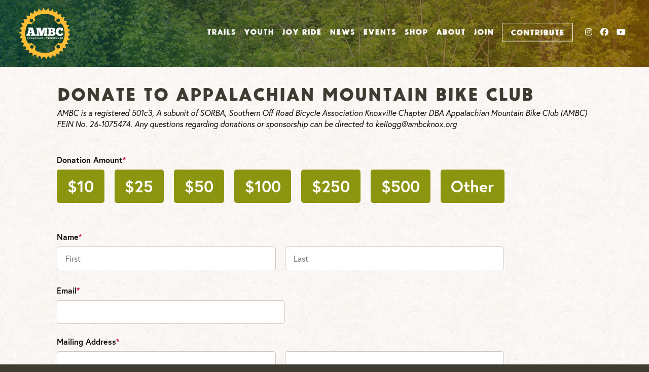

--- FILE ---
content_type: text/html; charset=utf-8
request_url: https://www.google.com/recaptcha/api2/anchor?ar=1&k=6LdkIJIgAAAAAHyBUlURleJAIEzBTFqwV1SFF85N&co=aHR0cHM6Ly9hbWJja25veC5vcmc6NDQz&hl=en&v=PoyoqOPhxBO7pBk68S4YbpHZ&size=invisible&anchor-ms=20000&execute-ms=30000&cb=8lt2la6apx7t
body_size: 48848
content:
<!DOCTYPE HTML><html dir="ltr" lang="en"><head><meta http-equiv="Content-Type" content="text/html; charset=UTF-8">
<meta http-equiv="X-UA-Compatible" content="IE=edge">
<title>reCAPTCHA</title>
<style type="text/css">
/* cyrillic-ext */
@font-face {
  font-family: 'Roboto';
  font-style: normal;
  font-weight: 400;
  font-stretch: 100%;
  src: url(//fonts.gstatic.com/s/roboto/v48/KFO7CnqEu92Fr1ME7kSn66aGLdTylUAMa3GUBHMdazTgWw.woff2) format('woff2');
  unicode-range: U+0460-052F, U+1C80-1C8A, U+20B4, U+2DE0-2DFF, U+A640-A69F, U+FE2E-FE2F;
}
/* cyrillic */
@font-face {
  font-family: 'Roboto';
  font-style: normal;
  font-weight: 400;
  font-stretch: 100%;
  src: url(//fonts.gstatic.com/s/roboto/v48/KFO7CnqEu92Fr1ME7kSn66aGLdTylUAMa3iUBHMdazTgWw.woff2) format('woff2');
  unicode-range: U+0301, U+0400-045F, U+0490-0491, U+04B0-04B1, U+2116;
}
/* greek-ext */
@font-face {
  font-family: 'Roboto';
  font-style: normal;
  font-weight: 400;
  font-stretch: 100%;
  src: url(//fonts.gstatic.com/s/roboto/v48/KFO7CnqEu92Fr1ME7kSn66aGLdTylUAMa3CUBHMdazTgWw.woff2) format('woff2');
  unicode-range: U+1F00-1FFF;
}
/* greek */
@font-face {
  font-family: 'Roboto';
  font-style: normal;
  font-weight: 400;
  font-stretch: 100%;
  src: url(//fonts.gstatic.com/s/roboto/v48/KFO7CnqEu92Fr1ME7kSn66aGLdTylUAMa3-UBHMdazTgWw.woff2) format('woff2');
  unicode-range: U+0370-0377, U+037A-037F, U+0384-038A, U+038C, U+038E-03A1, U+03A3-03FF;
}
/* math */
@font-face {
  font-family: 'Roboto';
  font-style: normal;
  font-weight: 400;
  font-stretch: 100%;
  src: url(//fonts.gstatic.com/s/roboto/v48/KFO7CnqEu92Fr1ME7kSn66aGLdTylUAMawCUBHMdazTgWw.woff2) format('woff2');
  unicode-range: U+0302-0303, U+0305, U+0307-0308, U+0310, U+0312, U+0315, U+031A, U+0326-0327, U+032C, U+032F-0330, U+0332-0333, U+0338, U+033A, U+0346, U+034D, U+0391-03A1, U+03A3-03A9, U+03B1-03C9, U+03D1, U+03D5-03D6, U+03F0-03F1, U+03F4-03F5, U+2016-2017, U+2034-2038, U+203C, U+2040, U+2043, U+2047, U+2050, U+2057, U+205F, U+2070-2071, U+2074-208E, U+2090-209C, U+20D0-20DC, U+20E1, U+20E5-20EF, U+2100-2112, U+2114-2115, U+2117-2121, U+2123-214F, U+2190, U+2192, U+2194-21AE, U+21B0-21E5, U+21F1-21F2, U+21F4-2211, U+2213-2214, U+2216-22FF, U+2308-230B, U+2310, U+2319, U+231C-2321, U+2336-237A, U+237C, U+2395, U+239B-23B7, U+23D0, U+23DC-23E1, U+2474-2475, U+25AF, U+25B3, U+25B7, U+25BD, U+25C1, U+25CA, U+25CC, U+25FB, U+266D-266F, U+27C0-27FF, U+2900-2AFF, U+2B0E-2B11, U+2B30-2B4C, U+2BFE, U+3030, U+FF5B, U+FF5D, U+1D400-1D7FF, U+1EE00-1EEFF;
}
/* symbols */
@font-face {
  font-family: 'Roboto';
  font-style: normal;
  font-weight: 400;
  font-stretch: 100%;
  src: url(//fonts.gstatic.com/s/roboto/v48/KFO7CnqEu92Fr1ME7kSn66aGLdTylUAMaxKUBHMdazTgWw.woff2) format('woff2');
  unicode-range: U+0001-000C, U+000E-001F, U+007F-009F, U+20DD-20E0, U+20E2-20E4, U+2150-218F, U+2190, U+2192, U+2194-2199, U+21AF, U+21E6-21F0, U+21F3, U+2218-2219, U+2299, U+22C4-22C6, U+2300-243F, U+2440-244A, U+2460-24FF, U+25A0-27BF, U+2800-28FF, U+2921-2922, U+2981, U+29BF, U+29EB, U+2B00-2BFF, U+4DC0-4DFF, U+FFF9-FFFB, U+10140-1018E, U+10190-1019C, U+101A0, U+101D0-101FD, U+102E0-102FB, U+10E60-10E7E, U+1D2C0-1D2D3, U+1D2E0-1D37F, U+1F000-1F0FF, U+1F100-1F1AD, U+1F1E6-1F1FF, U+1F30D-1F30F, U+1F315, U+1F31C, U+1F31E, U+1F320-1F32C, U+1F336, U+1F378, U+1F37D, U+1F382, U+1F393-1F39F, U+1F3A7-1F3A8, U+1F3AC-1F3AF, U+1F3C2, U+1F3C4-1F3C6, U+1F3CA-1F3CE, U+1F3D4-1F3E0, U+1F3ED, U+1F3F1-1F3F3, U+1F3F5-1F3F7, U+1F408, U+1F415, U+1F41F, U+1F426, U+1F43F, U+1F441-1F442, U+1F444, U+1F446-1F449, U+1F44C-1F44E, U+1F453, U+1F46A, U+1F47D, U+1F4A3, U+1F4B0, U+1F4B3, U+1F4B9, U+1F4BB, U+1F4BF, U+1F4C8-1F4CB, U+1F4D6, U+1F4DA, U+1F4DF, U+1F4E3-1F4E6, U+1F4EA-1F4ED, U+1F4F7, U+1F4F9-1F4FB, U+1F4FD-1F4FE, U+1F503, U+1F507-1F50B, U+1F50D, U+1F512-1F513, U+1F53E-1F54A, U+1F54F-1F5FA, U+1F610, U+1F650-1F67F, U+1F687, U+1F68D, U+1F691, U+1F694, U+1F698, U+1F6AD, U+1F6B2, U+1F6B9-1F6BA, U+1F6BC, U+1F6C6-1F6CF, U+1F6D3-1F6D7, U+1F6E0-1F6EA, U+1F6F0-1F6F3, U+1F6F7-1F6FC, U+1F700-1F7FF, U+1F800-1F80B, U+1F810-1F847, U+1F850-1F859, U+1F860-1F887, U+1F890-1F8AD, U+1F8B0-1F8BB, U+1F8C0-1F8C1, U+1F900-1F90B, U+1F93B, U+1F946, U+1F984, U+1F996, U+1F9E9, U+1FA00-1FA6F, U+1FA70-1FA7C, U+1FA80-1FA89, U+1FA8F-1FAC6, U+1FACE-1FADC, U+1FADF-1FAE9, U+1FAF0-1FAF8, U+1FB00-1FBFF;
}
/* vietnamese */
@font-face {
  font-family: 'Roboto';
  font-style: normal;
  font-weight: 400;
  font-stretch: 100%;
  src: url(//fonts.gstatic.com/s/roboto/v48/KFO7CnqEu92Fr1ME7kSn66aGLdTylUAMa3OUBHMdazTgWw.woff2) format('woff2');
  unicode-range: U+0102-0103, U+0110-0111, U+0128-0129, U+0168-0169, U+01A0-01A1, U+01AF-01B0, U+0300-0301, U+0303-0304, U+0308-0309, U+0323, U+0329, U+1EA0-1EF9, U+20AB;
}
/* latin-ext */
@font-face {
  font-family: 'Roboto';
  font-style: normal;
  font-weight: 400;
  font-stretch: 100%;
  src: url(//fonts.gstatic.com/s/roboto/v48/KFO7CnqEu92Fr1ME7kSn66aGLdTylUAMa3KUBHMdazTgWw.woff2) format('woff2');
  unicode-range: U+0100-02BA, U+02BD-02C5, U+02C7-02CC, U+02CE-02D7, U+02DD-02FF, U+0304, U+0308, U+0329, U+1D00-1DBF, U+1E00-1E9F, U+1EF2-1EFF, U+2020, U+20A0-20AB, U+20AD-20C0, U+2113, U+2C60-2C7F, U+A720-A7FF;
}
/* latin */
@font-face {
  font-family: 'Roboto';
  font-style: normal;
  font-weight: 400;
  font-stretch: 100%;
  src: url(//fonts.gstatic.com/s/roboto/v48/KFO7CnqEu92Fr1ME7kSn66aGLdTylUAMa3yUBHMdazQ.woff2) format('woff2');
  unicode-range: U+0000-00FF, U+0131, U+0152-0153, U+02BB-02BC, U+02C6, U+02DA, U+02DC, U+0304, U+0308, U+0329, U+2000-206F, U+20AC, U+2122, U+2191, U+2193, U+2212, U+2215, U+FEFF, U+FFFD;
}
/* cyrillic-ext */
@font-face {
  font-family: 'Roboto';
  font-style: normal;
  font-weight: 500;
  font-stretch: 100%;
  src: url(//fonts.gstatic.com/s/roboto/v48/KFO7CnqEu92Fr1ME7kSn66aGLdTylUAMa3GUBHMdazTgWw.woff2) format('woff2');
  unicode-range: U+0460-052F, U+1C80-1C8A, U+20B4, U+2DE0-2DFF, U+A640-A69F, U+FE2E-FE2F;
}
/* cyrillic */
@font-face {
  font-family: 'Roboto';
  font-style: normal;
  font-weight: 500;
  font-stretch: 100%;
  src: url(//fonts.gstatic.com/s/roboto/v48/KFO7CnqEu92Fr1ME7kSn66aGLdTylUAMa3iUBHMdazTgWw.woff2) format('woff2');
  unicode-range: U+0301, U+0400-045F, U+0490-0491, U+04B0-04B1, U+2116;
}
/* greek-ext */
@font-face {
  font-family: 'Roboto';
  font-style: normal;
  font-weight: 500;
  font-stretch: 100%;
  src: url(//fonts.gstatic.com/s/roboto/v48/KFO7CnqEu92Fr1ME7kSn66aGLdTylUAMa3CUBHMdazTgWw.woff2) format('woff2');
  unicode-range: U+1F00-1FFF;
}
/* greek */
@font-face {
  font-family: 'Roboto';
  font-style: normal;
  font-weight: 500;
  font-stretch: 100%;
  src: url(//fonts.gstatic.com/s/roboto/v48/KFO7CnqEu92Fr1ME7kSn66aGLdTylUAMa3-UBHMdazTgWw.woff2) format('woff2');
  unicode-range: U+0370-0377, U+037A-037F, U+0384-038A, U+038C, U+038E-03A1, U+03A3-03FF;
}
/* math */
@font-face {
  font-family: 'Roboto';
  font-style: normal;
  font-weight: 500;
  font-stretch: 100%;
  src: url(//fonts.gstatic.com/s/roboto/v48/KFO7CnqEu92Fr1ME7kSn66aGLdTylUAMawCUBHMdazTgWw.woff2) format('woff2');
  unicode-range: U+0302-0303, U+0305, U+0307-0308, U+0310, U+0312, U+0315, U+031A, U+0326-0327, U+032C, U+032F-0330, U+0332-0333, U+0338, U+033A, U+0346, U+034D, U+0391-03A1, U+03A3-03A9, U+03B1-03C9, U+03D1, U+03D5-03D6, U+03F0-03F1, U+03F4-03F5, U+2016-2017, U+2034-2038, U+203C, U+2040, U+2043, U+2047, U+2050, U+2057, U+205F, U+2070-2071, U+2074-208E, U+2090-209C, U+20D0-20DC, U+20E1, U+20E5-20EF, U+2100-2112, U+2114-2115, U+2117-2121, U+2123-214F, U+2190, U+2192, U+2194-21AE, U+21B0-21E5, U+21F1-21F2, U+21F4-2211, U+2213-2214, U+2216-22FF, U+2308-230B, U+2310, U+2319, U+231C-2321, U+2336-237A, U+237C, U+2395, U+239B-23B7, U+23D0, U+23DC-23E1, U+2474-2475, U+25AF, U+25B3, U+25B7, U+25BD, U+25C1, U+25CA, U+25CC, U+25FB, U+266D-266F, U+27C0-27FF, U+2900-2AFF, U+2B0E-2B11, U+2B30-2B4C, U+2BFE, U+3030, U+FF5B, U+FF5D, U+1D400-1D7FF, U+1EE00-1EEFF;
}
/* symbols */
@font-face {
  font-family: 'Roboto';
  font-style: normal;
  font-weight: 500;
  font-stretch: 100%;
  src: url(//fonts.gstatic.com/s/roboto/v48/KFO7CnqEu92Fr1ME7kSn66aGLdTylUAMaxKUBHMdazTgWw.woff2) format('woff2');
  unicode-range: U+0001-000C, U+000E-001F, U+007F-009F, U+20DD-20E0, U+20E2-20E4, U+2150-218F, U+2190, U+2192, U+2194-2199, U+21AF, U+21E6-21F0, U+21F3, U+2218-2219, U+2299, U+22C4-22C6, U+2300-243F, U+2440-244A, U+2460-24FF, U+25A0-27BF, U+2800-28FF, U+2921-2922, U+2981, U+29BF, U+29EB, U+2B00-2BFF, U+4DC0-4DFF, U+FFF9-FFFB, U+10140-1018E, U+10190-1019C, U+101A0, U+101D0-101FD, U+102E0-102FB, U+10E60-10E7E, U+1D2C0-1D2D3, U+1D2E0-1D37F, U+1F000-1F0FF, U+1F100-1F1AD, U+1F1E6-1F1FF, U+1F30D-1F30F, U+1F315, U+1F31C, U+1F31E, U+1F320-1F32C, U+1F336, U+1F378, U+1F37D, U+1F382, U+1F393-1F39F, U+1F3A7-1F3A8, U+1F3AC-1F3AF, U+1F3C2, U+1F3C4-1F3C6, U+1F3CA-1F3CE, U+1F3D4-1F3E0, U+1F3ED, U+1F3F1-1F3F3, U+1F3F5-1F3F7, U+1F408, U+1F415, U+1F41F, U+1F426, U+1F43F, U+1F441-1F442, U+1F444, U+1F446-1F449, U+1F44C-1F44E, U+1F453, U+1F46A, U+1F47D, U+1F4A3, U+1F4B0, U+1F4B3, U+1F4B9, U+1F4BB, U+1F4BF, U+1F4C8-1F4CB, U+1F4D6, U+1F4DA, U+1F4DF, U+1F4E3-1F4E6, U+1F4EA-1F4ED, U+1F4F7, U+1F4F9-1F4FB, U+1F4FD-1F4FE, U+1F503, U+1F507-1F50B, U+1F50D, U+1F512-1F513, U+1F53E-1F54A, U+1F54F-1F5FA, U+1F610, U+1F650-1F67F, U+1F687, U+1F68D, U+1F691, U+1F694, U+1F698, U+1F6AD, U+1F6B2, U+1F6B9-1F6BA, U+1F6BC, U+1F6C6-1F6CF, U+1F6D3-1F6D7, U+1F6E0-1F6EA, U+1F6F0-1F6F3, U+1F6F7-1F6FC, U+1F700-1F7FF, U+1F800-1F80B, U+1F810-1F847, U+1F850-1F859, U+1F860-1F887, U+1F890-1F8AD, U+1F8B0-1F8BB, U+1F8C0-1F8C1, U+1F900-1F90B, U+1F93B, U+1F946, U+1F984, U+1F996, U+1F9E9, U+1FA00-1FA6F, U+1FA70-1FA7C, U+1FA80-1FA89, U+1FA8F-1FAC6, U+1FACE-1FADC, U+1FADF-1FAE9, U+1FAF0-1FAF8, U+1FB00-1FBFF;
}
/* vietnamese */
@font-face {
  font-family: 'Roboto';
  font-style: normal;
  font-weight: 500;
  font-stretch: 100%;
  src: url(//fonts.gstatic.com/s/roboto/v48/KFO7CnqEu92Fr1ME7kSn66aGLdTylUAMa3OUBHMdazTgWw.woff2) format('woff2');
  unicode-range: U+0102-0103, U+0110-0111, U+0128-0129, U+0168-0169, U+01A0-01A1, U+01AF-01B0, U+0300-0301, U+0303-0304, U+0308-0309, U+0323, U+0329, U+1EA0-1EF9, U+20AB;
}
/* latin-ext */
@font-face {
  font-family: 'Roboto';
  font-style: normal;
  font-weight: 500;
  font-stretch: 100%;
  src: url(//fonts.gstatic.com/s/roboto/v48/KFO7CnqEu92Fr1ME7kSn66aGLdTylUAMa3KUBHMdazTgWw.woff2) format('woff2');
  unicode-range: U+0100-02BA, U+02BD-02C5, U+02C7-02CC, U+02CE-02D7, U+02DD-02FF, U+0304, U+0308, U+0329, U+1D00-1DBF, U+1E00-1E9F, U+1EF2-1EFF, U+2020, U+20A0-20AB, U+20AD-20C0, U+2113, U+2C60-2C7F, U+A720-A7FF;
}
/* latin */
@font-face {
  font-family: 'Roboto';
  font-style: normal;
  font-weight: 500;
  font-stretch: 100%;
  src: url(//fonts.gstatic.com/s/roboto/v48/KFO7CnqEu92Fr1ME7kSn66aGLdTylUAMa3yUBHMdazQ.woff2) format('woff2');
  unicode-range: U+0000-00FF, U+0131, U+0152-0153, U+02BB-02BC, U+02C6, U+02DA, U+02DC, U+0304, U+0308, U+0329, U+2000-206F, U+20AC, U+2122, U+2191, U+2193, U+2212, U+2215, U+FEFF, U+FFFD;
}
/* cyrillic-ext */
@font-face {
  font-family: 'Roboto';
  font-style: normal;
  font-weight: 900;
  font-stretch: 100%;
  src: url(//fonts.gstatic.com/s/roboto/v48/KFO7CnqEu92Fr1ME7kSn66aGLdTylUAMa3GUBHMdazTgWw.woff2) format('woff2');
  unicode-range: U+0460-052F, U+1C80-1C8A, U+20B4, U+2DE0-2DFF, U+A640-A69F, U+FE2E-FE2F;
}
/* cyrillic */
@font-face {
  font-family: 'Roboto';
  font-style: normal;
  font-weight: 900;
  font-stretch: 100%;
  src: url(//fonts.gstatic.com/s/roboto/v48/KFO7CnqEu92Fr1ME7kSn66aGLdTylUAMa3iUBHMdazTgWw.woff2) format('woff2');
  unicode-range: U+0301, U+0400-045F, U+0490-0491, U+04B0-04B1, U+2116;
}
/* greek-ext */
@font-face {
  font-family: 'Roboto';
  font-style: normal;
  font-weight: 900;
  font-stretch: 100%;
  src: url(//fonts.gstatic.com/s/roboto/v48/KFO7CnqEu92Fr1ME7kSn66aGLdTylUAMa3CUBHMdazTgWw.woff2) format('woff2');
  unicode-range: U+1F00-1FFF;
}
/* greek */
@font-face {
  font-family: 'Roboto';
  font-style: normal;
  font-weight: 900;
  font-stretch: 100%;
  src: url(//fonts.gstatic.com/s/roboto/v48/KFO7CnqEu92Fr1ME7kSn66aGLdTylUAMa3-UBHMdazTgWw.woff2) format('woff2');
  unicode-range: U+0370-0377, U+037A-037F, U+0384-038A, U+038C, U+038E-03A1, U+03A3-03FF;
}
/* math */
@font-face {
  font-family: 'Roboto';
  font-style: normal;
  font-weight: 900;
  font-stretch: 100%;
  src: url(//fonts.gstatic.com/s/roboto/v48/KFO7CnqEu92Fr1ME7kSn66aGLdTylUAMawCUBHMdazTgWw.woff2) format('woff2');
  unicode-range: U+0302-0303, U+0305, U+0307-0308, U+0310, U+0312, U+0315, U+031A, U+0326-0327, U+032C, U+032F-0330, U+0332-0333, U+0338, U+033A, U+0346, U+034D, U+0391-03A1, U+03A3-03A9, U+03B1-03C9, U+03D1, U+03D5-03D6, U+03F0-03F1, U+03F4-03F5, U+2016-2017, U+2034-2038, U+203C, U+2040, U+2043, U+2047, U+2050, U+2057, U+205F, U+2070-2071, U+2074-208E, U+2090-209C, U+20D0-20DC, U+20E1, U+20E5-20EF, U+2100-2112, U+2114-2115, U+2117-2121, U+2123-214F, U+2190, U+2192, U+2194-21AE, U+21B0-21E5, U+21F1-21F2, U+21F4-2211, U+2213-2214, U+2216-22FF, U+2308-230B, U+2310, U+2319, U+231C-2321, U+2336-237A, U+237C, U+2395, U+239B-23B7, U+23D0, U+23DC-23E1, U+2474-2475, U+25AF, U+25B3, U+25B7, U+25BD, U+25C1, U+25CA, U+25CC, U+25FB, U+266D-266F, U+27C0-27FF, U+2900-2AFF, U+2B0E-2B11, U+2B30-2B4C, U+2BFE, U+3030, U+FF5B, U+FF5D, U+1D400-1D7FF, U+1EE00-1EEFF;
}
/* symbols */
@font-face {
  font-family: 'Roboto';
  font-style: normal;
  font-weight: 900;
  font-stretch: 100%;
  src: url(//fonts.gstatic.com/s/roboto/v48/KFO7CnqEu92Fr1ME7kSn66aGLdTylUAMaxKUBHMdazTgWw.woff2) format('woff2');
  unicode-range: U+0001-000C, U+000E-001F, U+007F-009F, U+20DD-20E0, U+20E2-20E4, U+2150-218F, U+2190, U+2192, U+2194-2199, U+21AF, U+21E6-21F0, U+21F3, U+2218-2219, U+2299, U+22C4-22C6, U+2300-243F, U+2440-244A, U+2460-24FF, U+25A0-27BF, U+2800-28FF, U+2921-2922, U+2981, U+29BF, U+29EB, U+2B00-2BFF, U+4DC0-4DFF, U+FFF9-FFFB, U+10140-1018E, U+10190-1019C, U+101A0, U+101D0-101FD, U+102E0-102FB, U+10E60-10E7E, U+1D2C0-1D2D3, U+1D2E0-1D37F, U+1F000-1F0FF, U+1F100-1F1AD, U+1F1E6-1F1FF, U+1F30D-1F30F, U+1F315, U+1F31C, U+1F31E, U+1F320-1F32C, U+1F336, U+1F378, U+1F37D, U+1F382, U+1F393-1F39F, U+1F3A7-1F3A8, U+1F3AC-1F3AF, U+1F3C2, U+1F3C4-1F3C6, U+1F3CA-1F3CE, U+1F3D4-1F3E0, U+1F3ED, U+1F3F1-1F3F3, U+1F3F5-1F3F7, U+1F408, U+1F415, U+1F41F, U+1F426, U+1F43F, U+1F441-1F442, U+1F444, U+1F446-1F449, U+1F44C-1F44E, U+1F453, U+1F46A, U+1F47D, U+1F4A3, U+1F4B0, U+1F4B3, U+1F4B9, U+1F4BB, U+1F4BF, U+1F4C8-1F4CB, U+1F4D6, U+1F4DA, U+1F4DF, U+1F4E3-1F4E6, U+1F4EA-1F4ED, U+1F4F7, U+1F4F9-1F4FB, U+1F4FD-1F4FE, U+1F503, U+1F507-1F50B, U+1F50D, U+1F512-1F513, U+1F53E-1F54A, U+1F54F-1F5FA, U+1F610, U+1F650-1F67F, U+1F687, U+1F68D, U+1F691, U+1F694, U+1F698, U+1F6AD, U+1F6B2, U+1F6B9-1F6BA, U+1F6BC, U+1F6C6-1F6CF, U+1F6D3-1F6D7, U+1F6E0-1F6EA, U+1F6F0-1F6F3, U+1F6F7-1F6FC, U+1F700-1F7FF, U+1F800-1F80B, U+1F810-1F847, U+1F850-1F859, U+1F860-1F887, U+1F890-1F8AD, U+1F8B0-1F8BB, U+1F8C0-1F8C1, U+1F900-1F90B, U+1F93B, U+1F946, U+1F984, U+1F996, U+1F9E9, U+1FA00-1FA6F, U+1FA70-1FA7C, U+1FA80-1FA89, U+1FA8F-1FAC6, U+1FACE-1FADC, U+1FADF-1FAE9, U+1FAF0-1FAF8, U+1FB00-1FBFF;
}
/* vietnamese */
@font-face {
  font-family: 'Roboto';
  font-style: normal;
  font-weight: 900;
  font-stretch: 100%;
  src: url(//fonts.gstatic.com/s/roboto/v48/KFO7CnqEu92Fr1ME7kSn66aGLdTylUAMa3OUBHMdazTgWw.woff2) format('woff2');
  unicode-range: U+0102-0103, U+0110-0111, U+0128-0129, U+0168-0169, U+01A0-01A1, U+01AF-01B0, U+0300-0301, U+0303-0304, U+0308-0309, U+0323, U+0329, U+1EA0-1EF9, U+20AB;
}
/* latin-ext */
@font-face {
  font-family: 'Roboto';
  font-style: normal;
  font-weight: 900;
  font-stretch: 100%;
  src: url(//fonts.gstatic.com/s/roboto/v48/KFO7CnqEu92Fr1ME7kSn66aGLdTylUAMa3KUBHMdazTgWw.woff2) format('woff2');
  unicode-range: U+0100-02BA, U+02BD-02C5, U+02C7-02CC, U+02CE-02D7, U+02DD-02FF, U+0304, U+0308, U+0329, U+1D00-1DBF, U+1E00-1E9F, U+1EF2-1EFF, U+2020, U+20A0-20AB, U+20AD-20C0, U+2113, U+2C60-2C7F, U+A720-A7FF;
}
/* latin */
@font-face {
  font-family: 'Roboto';
  font-style: normal;
  font-weight: 900;
  font-stretch: 100%;
  src: url(//fonts.gstatic.com/s/roboto/v48/KFO7CnqEu92Fr1ME7kSn66aGLdTylUAMa3yUBHMdazQ.woff2) format('woff2');
  unicode-range: U+0000-00FF, U+0131, U+0152-0153, U+02BB-02BC, U+02C6, U+02DA, U+02DC, U+0304, U+0308, U+0329, U+2000-206F, U+20AC, U+2122, U+2191, U+2193, U+2212, U+2215, U+FEFF, U+FFFD;
}

</style>
<link rel="stylesheet" type="text/css" href="https://www.gstatic.com/recaptcha/releases/PoyoqOPhxBO7pBk68S4YbpHZ/styles__ltr.css">
<script nonce="ZJzvFYKas3YEkyJYAuVeXg" type="text/javascript">window['__recaptcha_api'] = 'https://www.google.com/recaptcha/api2/';</script>
<script type="text/javascript" src="https://www.gstatic.com/recaptcha/releases/PoyoqOPhxBO7pBk68S4YbpHZ/recaptcha__en.js" nonce="ZJzvFYKas3YEkyJYAuVeXg">
      
    </script></head>
<body><div id="rc-anchor-alert" class="rc-anchor-alert"></div>
<input type="hidden" id="recaptcha-token" value="[base64]">
<script type="text/javascript" nonce="ZJzvFYKas3YEkyJYAuVeXg">
      recaptcha.anchor.Main.init("[\x22ainput\x22,[\x22bgdata\x22,\x22\x22,\[base64]/[base64]/[base64]/ZyhXLGgpOnEoW04sMjEsbF0sVywwKSxoKSxmYWxzZSxmYWxzZSl9Y2F0Y2goayl7RygzNTgsVyk/[base64]/[base64]/[base64]/[base64]/[base64]/[base64]/[base64]/bmV3IEJbT10oRFswXSk6dz09Mj9uZXcgQltPXShEWzBdLERbMV0pOnc9PTM/bmV3IEJbT10oRFswXSxEWzFdLERbMl0pOnc9PTQ/[base64]/[base64]/[base64]/[base64]/[base64]\\u003d\x22,\[base64]\\u003d\x22,\x22wo9aw7kmAXAow4AZUzPCusO6AR1fwqnDlDLDssK7wrXCuMK/wozDlcK+EcK7S8KJwrkvAgdLDjLCj8KZfsOvX8KnCMKuwq/DliXChDvDgF92cl5/[base64]/CqErDrkXCncKZTMOMwqhQasKqw6cvd8O/[base64]/DlsK1JR7CnzAUL8Ocw4XDp8KOc0HDgVnCgcKsOsOjHW7DmsOVL8OJwqDDhgRGwpbCo8OaasK0YcOXwq7CsSpPSz/Dkx3Cpy5fw7sJw53CqsK0CsK2ZcKCwo9CDnB7wpfCgMK6w7bCncOPwrEqEApYDsOAE8OywrNzcRNzwpBpw6PDksOMw4AuwpDDoBl+wpzCgW8Lw4fDssOJGXbDmcOwwoJDw5/DlSzCgF/DvcKFw4FGwpPCkk7DqcOIw4gHYcOOS3zDocKVw4FKHsKcJsKowrtEw7AsO8OAwpZnw6IAEh7CnQANwqlWQyXCiSBfJgjCpSzCgEY1wqUbw4fDrFdcVsOKSsKhFynCrMO3wqTCv0hhwoDDtsO6HMO/E8KQZlUxwoHDp8KuOcKDw7crwpYHwqHDvxvCnFEtaWUsXcOOw5cMP8Okw7LClMKKw4wqVSduwq3DpwvCtsKSXlVpPVPCtBPDtx4pWmhow7PDslFAcMKDfMKvKj/CjcOMw7rDri3DqMOKBHLDmsKswoR0w64eWytMWBfDmMOrG8O4d3ldKMOHw7tHwrbDkjLDj3wtwo7CtsOrOsOXH1rDjjF8w6h2wqzDjMK1eFrCqUJDFMORwqTDpMOFTcOBw6nCuFnDpgILX8K0fT99V8KQbcK0wpwVw48jwq3CpsK5w7LCkHYsw4zCk3h/[base64]/CvMKIE1B6BTNjw47CkxPCpsKhwr1Nw5rDm8KEwqbDvcKpw70dEhZvwrkgwoRfPh8EW8KkBm3CnlNETMO1wrs/w5J5wr3CpAjDrcK0FWTDn8KwwqB9w78EKMOOwovCh2dLCcKawoRUb2TCmTBaw6rDlR7DtsKiKcKHEMK0Q8Oiw4Yfw53CjcKwEMOmwrnChMO/fEMbwrMKwobDr8O+ZcO5wplXw4PDl8K3wr4OVXPCucKmX8OWMMOeZHltwqRWZXQ8wqvDnsKTwpBRcMKQKsOsBsKAwpLDgFDCthJzw4bDhMOuw7LDgHXCh18Ew70ecFDCnwVMasOow7p3w6PDv8K+bhIsB8O8F8OdwpHDp8Okw7/CmcOAHxbDtsO3aMKiw4bDnkvCrsKEAEllwoUwwrrDrcKKw5kDJsKeTXPDqcKVw4TCs2vDgcOWWsOLwq9AMi0aOTZAHQR1wpPDusKQWX9Gw7HDuwAFwpU1TsOww4jCsMKrw6PCiWsvVg8JUR92FmZJw6/Dk3A8McK9w6k9w6rDiDxWbMO5F8K+XMKDw7bCpsOje3ByXCnDmmA3GMKMAXHCoQQFwqrDg8OtV8Kew5/Cvm/CpsKRwoRLwrZ9SsORw6HDtcO2wrN3w7LDk8OCwrjDoxnDp2TCj2fDnMKMw7jDp0TCkMOnwqfCjcKNDn9Fw7Now5IcX8KFMVHDk8KsZzrDiMK3J3LCkQfDqMKqWcK+ZVpWwpvCtUc8w7UBwqctwqrCtijDgcKVHsKhw6EwSjlVDcOFS8KmGm3Dt01rw7xHP2tOwq/ChMKqUAPDvDfCt8ODB2DDt8KuNDskQMK5wpPCkWd/w5DDgMK9w4zClFAxcsK3b0o9VwMAwqAKbEFubMKsw517OnZhD1LDtMKnw73CocKYw79mXxkgwpLCvHjChwfDpcOqwr81PMONAlJzw79cIsKvwqs5SMOOw7d9wpbDo3zDhsO4EMOlVcK/PsKDfcKBZcOgwrIsPTTDj3nDqhdRwoBnw5JkEFgAT8KcHcOhLsOQWsOJRMOuwoHCtX/[base64]/Dl8KWAcKCwrrDksO0w7fDvCgKDsKlwo3DsgJCEMO0w5NwBlzCtipCZlsIw7/DvsOlwqnDtGrDjwFoDsK/[base64]/Dgg/DvMKLEMKew5sIw6fDiGYAbBjCq8K2F1dOMsOOGgsWPRfDvCnDs8ODw7vDiQUTGx8ONjjCtsOhQ8KWSB8ZwrFXBsOpw7lSCsOMXcOAwqJaFFVQwqrDvsKfYB/DtsK0w5NXwo7Dl8Kbw77Dm2jCqMOvw6hgNMK8SH7CuMOgw4nDoyVlDsOjw5RiwoXDkQoPw67DhMKqw4/Dm8O3w4IYw6XCncOFwoJOJDJiN2MDQQnDvDtoEkU4Z24swp80w4xubcOWw6chCyXDm8OWDsOjw7Qbw6xSw6zDuMKYODBRdBfDpWRHw53Di0ZHw7XDo8O9dsK1AhTDvsO4TH/DlzUuJHvDm8K7w7EwfMKrw58Xw6RmwrJww4zCvcOeUcO8woYvw5wHb8OtfcKiw6fDo8KoCHFiw5fCgG0ocEt0RsKwb2BmwrvDuAfDhQVgVsKPYsK5TDjClk7Dk8O0w43CjMK9w5kgJQPCkxh9wpJZVg07FMKIfWRxCEvComlUWEN6a2R/[base64]/wpTDtHvCkG7CqMKqY8KOJQrDlcKhK33Dq8K6DsOcwrU0w7F5KkwLw4t/[base64]/[base64]/Do0AsL8K+D8K8b3dNw6fDjzMFdcK0w506w64Sw5QewpIGw4TCmsKdQMKBDsOkY2NEw7ZIw6hqw5/Dm3F4EW3DrAJXLE8cw7d8bU4LwqJFHBjDsMKATjRhERFtwqfCkDRwUMKYw60Gw6LCvsOTOShhwpLDjgd2wqZkPg7Dh1RsbcKcw5BXw4LDqsO8YsOuDwbDinJ7wrHCn8KGbwIDw43ClzYxw6HCumPDg8KSwqs8IcKPwoBGbMOtKh/[base64]/[base64]/[base64]/CjcOgX8K7w4sOwrXClMKEw7fCgVTDhEbCmTs8DsOhw6g3w5tMw4t2Y8KeacOcwpnDp8OJcCnCsWTDk8OWw4DCqUnCrMK0wopmwqpdwoIJwoRPLsOMXH3CkcKtZkpyIcK4w6hAZl49w6MwwofDh1RrQ8O9wqwVw5lREcOhZcKSwp/DvsKUZjvClwLChkLDscK/[base64]/[base64]/cMOoaUAAw57CgVt1EwgqAMOjw4EfNcK/w5DCo0MFw6XCicOtw7kJw5F9wr/CmsK7wr3CssOZECjDlcK+wpMAwpNzwqpzwoV5YcKbRcODw45Tw60nOx/CqjzCq8OlZsOPckBZwqtLRcK/TRLClwMMWsOFLMKqV8KUP8OGw5vDqMOnw4vCkcK6DsO4X8Olw6XCoXg8wpbDmyTDicKIQ03CoAolMsOycMOfwo7DowFdf8KiBcOTwoULaMORUxIPAz/DjSxUwofDhcKCw6x/[base64]/[base64]/[base64]/[base64]/K8O2dMKfw5UbAcOXaMO5wojDowrCkMO7I3DDtsOuw7sjwqt4Ww10fSfClnVtw57Cl8KTS1BrwqPDgCnDvAAvdsObc0koPxElbsKPfEd+DcOILcOYQ1HDgcOSWk7Dl8KswrRMe1fDoMKtwrjDmVTCtEjDkk19w6LCiMKBKsOiecKsbEPDrsKNe8OIwrvCvB/CpDVfwrfCsMKXwprCmUbDrzzDs8OAO8KdBUxoK8K3w6HDhcK4wrUWw4LDvcOedcOAw5ZIwqkBViXDicO2w55gTXAxwoxDagPCiwfDuTfDngZ8w4I/aMKiwqLDukRowqJ1NmXDnwHCmMK5QXZ9w78+e8KuwoYyd8KRw5JNPFPCp0HDrR9lw6jDtcKnw61/w5ZzLyDDscOcw5vDlig1wo/CiBzDsMO3ZFdsw5wxCsOyw7JvKMOrdcKnfsKEwrHCpcKJwrELIsKkw644TTXCmToBGFrDuRlnTsKtP8OuMAglw7YBw5bDncOfVcKuw5nDgMOJW8OcbsOzQsOnwqTDl3XDuj0CWUwxwpvCkcK5ccKvw4nCncKfO14UFV1RMsO3TVHDgcOJJH/[base64]/woI1FxnCpcKOw7bDpcK2RcKEWwtsHj0/wowtw702wqFSwqrCm0/[base64]/w5wZw4TDnh5+dEVfPsKJw5Vnw697wq0dw5fDsyHCkCbChsKNwrrCrBw6NsKiwpLDlA4wbcO/w4bDk8KXw7fDtWLCtVVpb8OkF8O0BsKIw57DisK7AR19wrnChMOmZkoGG8K8HgTCjWcswoRwU38zasOJSnXDi1/[base64]/DsD8KwqTCg8OCDMOvNcKrw5tiMMKUwolXwp/[base64]/DhxIPLwbCvMOgwrpvYMO6DhHDvMOgKXMNwpjDksK9w7LDsm3DoSkPw68yZMK2F8OMT2cXwo/[base64]/w4ocw7gUOMOpCBp9w7Nsf8Ovw7RjwrILwqvDgcOew4rCt1HCmsO/TcKcLypjMQZiZMO5RMOgw7Few4/DocKqwrXCtcKTw6bDgUxKejcNADdsfx9/[base64]/wqVQfwDDi2rCuQp1wq4kecKBRMO1wqd8Sk0cEsOtwrh5O8OqewDDmALDqgIGCDI9bMK9wqZncsKCwrtSw6s2w5DCgGhdwpx6YxvDjcOPcMO1DBnCoidKGWvDmGPCncOCYMOUM2ZURWrCpMOUwoPDsH3ClgsuwrjCky/[base64]/NsKowr/CqMO+w4B3wqdWEsOnBcK2PcOMwqXCpsKtw6bDpH7CpSzDqsOYTcK/w7jCt8KFUcOSwqwOaAfCs03DrFBRwpDCmB9jwpfDpMO6IcOpZsOrGCTDi0zCssKzDcObwqNaw7jCjMKfwq/DhRQGGsOjKHrCuHXCt3jCuHfDuF95wrNNA8KWwo/DnMK6wqwVQw3CvA5jOVPDo8OYUcKkZB18w50qTcOEdMKQwp/[base64]/KMOhIcO1w5vDoFF3QG7DqSvCsMObwpLDrAbCicOlBWbCocKAw5IMYVvCq3nDkS/DsgXCmw8PwrLDo2h/fxscSMKoU0AfXhXCjsKnaUMlZcOpLcO8woYiw6pAV8KYRi86wrHDrcKOAgrDucK2csK2wqhxwqMyOg1mwobCqDfDpwdmw5Bkw7MbBsKowpkOTibCkMKVTG08w4TDmMKKw5LDgsOAwpPDuknDvDXCuU3DiUTDgsK4eE7CrTEUCcK/[base64]/CjUXDnCUeXFrDvxsEbElsMsKsRhjDm8OKwpzDm8Kcwp1Mw5U8w6vCs3/[base64]/[base64]/HsK2Z8KLIcOTdsOqZyIuwrwcwpPCgMOcGMOvXsOGwocAOMO0wq0+w5nCuMKZw6MPw6xOwq7DuRZiTw/[base64]/Cp8OkasKEShjCsCbChsOVwr0Ew7jCnQHCoDV4wrTDvTzCpT3DgMORDcKewo7DhXoNJmvDt0wcAsKTOsOJUgYvLX3CuGNHdUTCozE/[base64]/ChMKJwozCo8KXTcKdwqnCklR9w53Ct3fCt8K4UMKdD8OBwrs1CcKwBMKlw68MZsOxw6LDlcKPRgAOw4VwKcOqwpJHwoNUwrrDgkDConHCpMONwqzCisKVwo/DnQnCvMKsw53CksOCaMO8XEgCHU9qaWXDi1l4w5zCoHLChMOSehctccKMSCnDghnCj1fDi8ObKsOZchbDqsKqQD/[base64]/[base64]/[base64]/w6kYAcKwJ8Oywo3Dv3Z7w58ywrXCtTYqwoLDmMKVVzLDhMOdIcObAz0aOV3Ckxp5wqDDmcOFTcOwwozDlcKPKlk9woBIwqUyLcOeJcKuQxFbAMOMSHoSw5ERLsK1w5/Cn3Q9U8KSSsOqJsKWw5w5woMcwq3Dg8Kuw57CvnRSGDTCosOqw6dzw4BzAS/DpEDDqcOxNlvDvMKVwojDvcOlw6DCs00vcFJAw4NBwqrCi8O/wpsbS8ObworDiClNwqzCrV/[base64]/Ck3dWwq9vw4dCdQXCpMOIHMOnwp3CsmwweSNiFj/DisOTw7jDocK2w4F4QMOHTUFzwrDDjC9yw6HDnsK9MQjDlsK0wqo4HFvCtzpzw6wkwrHCnVJ0YsKoY2RJw4sGBsKvwqkDwo9iSsOebcOUw4Z7SSvDl1/CucKnAsKqNMKxGMK1w5XDl8Kowrx6w7/CrFkVw5XDqxbCu0p7w6hVAcKUGC3CrsOvwoXDscObZsKNcMK6Rlo8w45KwqJZFcOSwp7Ck03CuHtAIMOPe8K2w7bCtcKpw5vCkMOjwoTCuMKkdcOWOh4AAcKFBm/DocOJw7ECRzEBB23CgMKcwpfDgj9lw4hewrkqQ0fCh8O1w5nDm8ONwrEca8KjwrTDsSjDnMK9QG0vwpLCvjEcEcOcw4Arw5MET8KLRQ9mU2pcwoU/wpXDv1tXwpTClMKMCHLDhsKnw53Dj8OfwoXDosKEwoVzwp9Fw5LDjkl1wrHDr1Mbw77Dt8Kgwo9gw4XCvxUiwrXCjj/[base64]/Cm8O+A8O+UsOSwqF4w4vCmXXDtMKMS8KcXMOrwoQCDcO+wr5RwoXDkMOmIkYOSsKKwo5JX8KlKELDpMO6wrdSa8OSw4bCjBXCtwkjwqMPwqdmVsKFUsKONynDi1gmWcKSwo3DjcK9wrTDp8KIw7PDmzHCikzCgMKiwqnCscKZw7LCgwbDvMKDM8Krbn/Dm8OWwoLDt8ONwq7DmcKFwoAVdcKDwpJ6TRIzw7AswqYaMsKlwpTCq33DusKTw7PCu8KOPV5Owqs9wrHCocKjwqVuOsKwAALDsMO3wqPCocOOwo/CiTvDny3CksOlw6bCt8OlwoQCwrBgPsOWwpcUw5J/RsObw6ELXsKSw6dca8KQwqNjw6duw5bDjATDsUrCmGXCscK8GsKbw5Rmwp/Ds8O8K8OZBCJWEMK5RDVkfcO8ZsKfRsOubMOTwrnDs3HDtMKjw7bCoy7DjAtdUD3CpCc6w711w44Xwr3CgSXDlTHCo8KRFcO2w7dswobDmMOmw7/DoVtsVsKdB8K9w4jCiMO3CzVIAQbCrVZQw47DmEVRwqXClGfCvksNw6w/FEnDjMOfwrIVw5fCvmFmGsKaIMKJRMK4aQVIEcK2aMOlw4tuex3Dj3rCjsK8RHVBJy0VwoszAsODw6FBw5zDkllPwqjCiXHDhMKIwpbDkUfDg0jDhQJ/wobDtgstXcOMDl3CkyTCq8KFw4EzGx56w7A8DcOkc8KVOkQKFBnChFnCm8KEBcK/PcOcQjfCq8KmecOBTm3CkxfCt8KNK8OMwpbDhRUuaDEfwpLDi8Kkw6LDpMOqw5XChcKkTz9tw6jDhnDDg8OXwpgEZ1jCh8OnYCNrwrbDn8Klw6g/[base64]/ChcO7AXQqBAptdGYWwpTDnXVmQsO8wrAAwqdhHsKrPsKRO8ONw5zDhsKkbcOXwrfCvMKyw4oBw4cxw4waUMKlQhh3wqTDqMOxwq3CucOowovDvX/[base64]/[base64]/[base64]/DqG3DncOiRsKvL8K8QsKPw6rDr8OPw4/Cty3Din1+OAxLC0/Ch8O3e8OBccKVJMKEw5AkZEMBX1PChVzCjgtSw5/[base64]/[base64]/[base64]/[base64]/DnMOAwovDqcKAw69RwqzCpMOmU8OqE8OQw5hTwo4uwoIIIG/CvMOsUsOvw5g8w7hxwoERAAdkw6huw4N7OcOTK3xMw63CqMOBwrbDrsOmXQrDuHbDrAvDmwDCn8KTZMKDKwvDvsKZJ8K/w49UKgzDuwDDuCnCoyMdwo7Cjm4ZwozCqcKbwpxswqdyKGTDrsKMwqt4HG4aXMKmwqnDlMK2KMOQGsOuwrUWDcO8w4vDncKpCitXw4nCnyJSeAx+w7nDgsOEEsO0cUnChEh/[base64]/[base64]/[base64]/CtmXDuMKnC0zCgsOlKcO+wowvAl7CvEgkaHLDn8OWT8OSwoYlwrFSCCl0w5nCtsKeCsKjwrJawpfDtMK1UsO5CykcwrcESMK2wqzCiz7Cq8OmSMKXcifDnENpd8OvwrMZwqDChcOMDQlJJ2RtwoJUwoxoOcK1w4k/wqHDqkUEw5vCrg45wqrDm18HT8OJw4XCiMK2w4fDiX1gBVrDmsONfhEKIcO9DzrDiG7CvsOkVCDCrCwsfVrDoBjCl8OYwrDDlcO+L3LDjn88wqbDgAhEwofCv8KjwqdHwqPDuRVWVBDDtsKlw7F1M8Kcw7HDgHjCusOEWAnDsm5Nwp/DscKIwosqw4UCC8OBVmlzUMKkwp0jXMKDVMONwqzCjsODw5HDhkwUfMKWMsKlfDPDvENpwolUwpA/c8KswrTCoAvDtXpeU8KFc8KPwpobP2IXLh0KasOHwofCpCHCicKmwovCmnMdNwtsXDRXwqYFwp3Dnl9PwqbDnxjCkFHDr8OoLsOaLsORwpB9ZX/DjMKrbQvDhsKawrbCj0zDv0BLw7LCsnRVwrrDsjXDvMOww6B+wp7Ds8KPw4BrwqcuwpgIw68RIcOpEcOEahLDpMKkEkkFUsKPw5Igw4/DlHrCrDx2w6TCv8ObwpNLI8KDBFXDvcKuN8OxfQDChkPCvMK7YicpKiPDhsKda1LCn8OiwojDtyDCnRHDo8KzwrdWKhMWCMO2LElEwp17w6RlTMKDw6R7WmXCgsOnw5HDrcKaXMO5wolBcjnCo3HDgMKPZMO8wq3DncKNwrHCmsOtwrbCrUpVwoseUn/CmwFcYn7DmDDCm8KOw7/Dh1Qhwqd2w4EiwpgAScKLQcKPHCDCl8KPw6N/DyFSeMOhcj4nZMKfwoZEb8KhHsKGbMO8dF7DsGxWIsKNw6pJwpzCisKJwqrDn8KFaiEwwrFqPsOwwqDDjMK1IcOAIsKGw7tNw6tgwq/DmXPCjMKYE0QYVnXDjXrClHICU2NxciDDiFDDjwvDksOXegYffMKlwrrDoV3DsBDDucOUwprDpsOHw5Znw5RrDVrDllrCvRDCrgnDhyvCrsOzG8KEbsK7w5/DmmcRalzChMOSwrROw6IGZjXCqEE5JTUQw5pDCUBNw4ghwr/DlsKMwroBP8KxwoUePnxxJQnDqsKSa8O/[base64]/CnF/CtcKRbMKEwqTDlBNNwrbCr2lgc8K4dGsQw4h8w54gw49HwodBUcONd8O5WMOqZ8OiLMO0wrPDuGvCkFvClMKbwq3CuMKVbUbDhAkkwrnCvsOIwrvCq8K5FR1Kwq9Hwr7Dmz5+I8Kew5/Dkwo4wpNJwrU3RcOTwobCsmcKSEBAPcOaKMOnwq8aLcO7RHDDh8KJPcOiMMOKwrkvacOnecKNwp5JUQTCuBzDgjpqw4w/UgvDusOkccKewqxqdMOabcOlPkTCpsKSaMKZwrnClMKGZkJIw6RqwqfDt3B7wrHDvS9cwpDCgcKKXURrBRsuSMO5OHnCkhJJbxZoOybDkG/[base64]/DoAooGMOHwqkjw4BgwoFGwoppwqtdwoFFCFN7wot7w4sSGXTDscOZPcKmJsObNMKla8KCUG7CoHcMw5oKIhHCl8OIdWYofMKEYR7CkMOMQ8Oowr3Dg8KlZg/ClsKDRAvDnsKEw7LCscK1wrAec8ODwqAyEVjCj3HCkBrCosKUQMOvEsKDUBdRw7rDkFBDwoXCg3NxdsKZwpE0W2l3wp3ClsOLK8KMBSkSSW/[base64]/CscOdwpwLExg3w5rCu8KOCMKJw6t+ZArCmcKnwronw4hvUsKfw5nCpcKDw6PDkcOqPVjDm0QDElPDrhZ3DS5ATsOlw7h4ZcKMaMOYFMOww4pbQsK9w7BtasKKLMOcd3otwpDCisOxTcKmSzMEHcKzWcOrw5/CuykDFRBkwp8DwpLCg8KUwpQ/IsOYR8KEw4YNwoPClsKWwoQjT8OfbcKcXXLCgcO2w7o0w49VDEpFe8KXwoQyw7Y7wrkuKsKKwrUpw65OE8OVfMOMw58wwpbCkFnCtcKOw7vDsMOkPBQfR8KuWj/CrsOpwoVBwofDl8OeDsKhw53ClsO3wr16T8KDwpZ/[base64]/w7ZLGA3DoDvDn8Kpw7fDuMO/[base64]/Dhl8Xwo7CqAxEwrLDkMKDe3ZcNsOMBA5Qe1jDmMK9c8Kmwr7Dh8OdWms/w4VNGMKScMO2IsOKG8OGGMOLwoTDkMOyCWXCqjk7wobCmcOwasKLw6piw4fDhMObIiRkYsOpw5nCk8O/YAl0csOuwpQ9wpzDlW3CosOGwpNAc8KrZMOwEcKPwrfCocK/[base64]/[base64]/CjSDDm8Opw6jDm8OsWMOfwpjCtsOuRsKowrDDoMOucsODw6pRE8KrwqTDkcOrecO/WsOeLhbDgz84w4F2w4nCicKIAsKOw6zDrkVDwrTCp8KWwq1Pay3Ci8O8S8KawpDCt1/ClRERwpsMwpJdw5pfIUbCkVlaw4XCjcKLP8OBRXLCm8OzwoARw6jCvA9ZwoIlNATCoS7ChhJ6wqknwp5Gw5dHSnTCu8KUw40aXjdpUkhDVlxxY8O8fR5Qw6xcw6zCgsO1wrFKJUB/w4sIJBZVwpbCv8OrJlHClFR0HMK7SGgqScOFw5HDnsOHwqUBOsOcdFthRsKEYsOkwpk0TMOBZxPCp8OHwpDDjsOufcOVZS7DmcKKw4LCp3/DmcKgw6Bjw6opwprDicOOw7dKOmouH8KawosHwrLCggkMw7MVUcO7wqIewoA0S8OCX8KNw7TDhsK0VsKfwoYFw7TDkcKJHDlUAsKZNXXCocK2wpZNw7hnwq9HwojDusOxV8KZw77CgsOsw68jQTnDlsKlwpDDtsKhHiEbw4zDkcK8SlTCjMOCw5/DhsOpw4bCgMOLw64uw6jCmsKKWMOKYMOlNg7Di33CqcKhTAHCn8OKw4nDi8OSDWszaGcnw7UXw6d7w6IXwrhtJnXDkmDCgTXCsFkNZMKIGToNw5IbwoXCgm/CocOuw7M/fMKqTz7DhgLCmcKFTEHCjXrChQAzR8OKdFQOfX/DpsOzw5AMwp0ZbcOWw6LCsGvDosO5w4QjwoHCjn7DpDk8bDTComcPdMKJN8K7YcOqKMOzN8OzUWDDpsKII8Ouw7nDtMKCJcKxw5ttHlXCl3DDljrCtMOLw7MTBknChRHCpHJqwrR1w7Jbw6V9S3FMwpkIN8OJw7Vswq42OX/CkMOew5/DhMOgw6Y+OwPCnDQHA8OIbsOsw5EBwpbCvcOeE8O9w4zDszzDnTLCoAzCkBbDqMKQIGPDmlBLZ33ClMOHwo7DosKnwovDh8Obw4DDsDFfegRowojDvTFDVFIyI1kresOtwrHChzETwrfDnRVUwocdbMK8BMOTwoXCo8OlfinDr8K/BVAYw4rDnMONZ35Gw78kLsO/wq3DkcK0wrIbw7Imw4nCt8KoR8K3B3xFAMOQwqVUwqbCr8K3ZMOxwpXDjh3DtsK/[base64]/w7TDsXjDu2YiHgPDr0DCr8KXw5HDl8Ouw7DCtyJNwrTDknnDicOFw5DCsXt0wqhdMMOpwpXCuk8Cw4LDmcObw70uwoHDim7Cq1XDvmnCisOiwobDpCPCl8K3X8OWWg/DqsO+ZcKdEXpwRsKGccOtw7bCicKub8KCwrPCksKHecOewronw5DDgsOPw49mHD3ChsOWw5J2fsOuRSzDucOdBCrCri0TKsO/Q2zCqjI8G8KnD8OcYsO1ADc/XjETw4jDikIuwqA/C8K6w67CvcOhwqxAw5gjwqXCkcOYOMOpwptuZyzDp8KsOMKcw5E6w6g2w7DCtsO0w5YdwrrDjcK9w502w5HDrMKywpfCkcKEw7tBKn/DmsObN8OwwrvDhWpSwqLDi00gw4Ecw4E4IMKuw7Iyw5lcw5fCuD1twojCtcOfSzzCtCwNLREkw69MLsKtAAwRw78fw63DuMObdMK+UMOQPi3DhsK0YG/[base64]/CnMK7eBnDkMOtwqgKwpcowoLDgzAUQ8OAGD12WF/CmcK9NUI/wp3DjMKmZsOAw4DCpzsQA8OpUMKEw6XCsVECQG7DlxxLIMKIPcK1w4V9OgXCrsK/Fn5kQxUqHgJWAcOzGmPDnDfDt0I3wrjDu3dxwph5wqLCjXzDgypzADjDo8O+dXvDhWgaw4TDmD3CtMOrU8K6biV3w6/[base64]/DmDZoJ8ObLsOBwpBJGMOUCsO9csOlw4MsFigrazfCiETCiR3CnVZHK0fDgsKCwrbDmcOYEhnCmBLCjsO4w5DCtinDu8O3w75xdyPCiEhmFHTCscKuUmhaw4TChsKYDGdKR8KQTkzDo8OVW1/[base64]/Dt8OMBMOhQ8Oxw6zDqcK7RMKVT8KowrbDqCXDoCPCi2FMHwvDq8ODw7PDsgXCrcKGwpR2wrbCpAgHwofDmBUHI8KgOXPCqhnCinPCiQjDkcKaw58Yb8KTOcOoCcKjHMO/[base64]/fcO/[base64]/Dg01fwrxnPUXDmnrCo8OfB3xICsOUL8KEwp/CuUhRw5LDgS/DrDLCm8OBwq0aLF/Ci8KfMQsowqZkwoAaw7nDhsKgCzc9wrPCuMKWwq1AQ0/CgcOVw7rCnB0ww5DDt8KvNzA2f8KhNMOqw57DnBHDtcOXw5vCi8O6AsK2a8KjC8OWw6nCs1LDqEIAworCoG4OOD9ew64lT0sAwqnCgGrDn8KkAcOzZcOQVcOjwprCiMKGRsObwqfDoMOwaMOow5fDgsKzfmbDn3bDsibDtBR6VSoawpPCs3PCu8OMw6vCh8OlwrU/BcKNwrQ6SzhHwrFKw5RNwp/DmnkRwpTCuw8TOcOXw4/Cr8K/QW/CjMO4JcOEGMO/ABQjdGrCrcKyd8KNwoxawqHCtjsJwrgRwojCnMKSaVtJTB8owqTCtyvCoWLDtH/DtMOHO8KZw7zDoDDDssOHQzTDtRtywowfd8Kiwr/DscOnEcOUwovCvcKhHVnCjmDCtjHCq2zDo0MQwoMbHMOvHMKvw6checK/wrTCqcK5w74sDlHCp8OgJ08DB8OyfcKndCjCny3CpsONw7IbGWDCggF4wqJHN8OPMhxHw7/CrMKQMMKhw6XDih5BDcO1V1kza8OsWz7DmcKCM3XDi8KNwp1CdMKdw73Du8O1Jn4KYBnDgFQ3fcK6bjDDlcOYwrPCksKROcKrw4MxX8KUSsOEYVYMIBzDkQ5dw4ExwpvCjcO5IMORccO1VGV4VknCuQYtwobCp2XDnXtFdW0bw4s/esK6w5RBdx7ClMKaS8K7VcOlHMK1RWVkOQHCv2TDosOfOsKKRsOswq/Cnw7CjsKVbgYSEm7CsMK8YSpTJU4GE8OLwprDnB/[base64]/DvGTDqARkwpjCg8O2w78kwqNww5XCosOOKiLDj0x1MVnCqz/DmxbDqAMXKEHCk8KCKk9+wprCiBnDvcKPBMKyIV92ecOYfMKVw4jCnHLCqMKCGsOTw73CuMOLw7FjPkXCjMOwwqJiw5/Di8KEGcKZY8OJw4/Ds8Kow44wdMOhPMK+ecOow78Hw5tYGRokYUrDlcKzVGnDmMOew6ozw5fDjsO6bEjDhk8uwqDCgjthAUIbccKjQMOCUHZzw6PDqiRKw4fCnzJ6KMKTSyXDhMO+wqwuwpQIwrIVw5HDhcKewr/DmRPChhVMwqxTXMOAEFrDg8OZbMOkFRDDqj8ww4vCp3zCjcO1w47CsH1iRRHCo8Klwp1PbsKLw5Ryw5jCqA\\u003d\\u003d\x22],null,[\x22conf\x22,null,\x226LdkIJIgAAAAAHyBUlURleJAIEzBTFqwV1SFF85N\x22,0,null,null,null,0,[21,125,63,73,95,87,41,43,42,83,102,105,109,121],[1017145,855],0,null,null,null,null,0,null,0,null,700,1,null,0,\[base64]/76lBhnEnQkZnOKMAhmv8xEZ\x22,0,0,null,null,1,null,0,1,null,null,null,0],\x22https://ambcknox.org:443\x22,null,[3,1,1],null,null,null,1,3600,[\x22https://www.google.com/intl/en/policies/privacy/\x22,\x22https://www.google.com/intl/en/policies/terms/\x22],\x22ez0gXHsWWgyimL01ooh7re4m82yA8ljSZvpJwa5BPx8\\u003d\x22,1,0,null,1,1768981110088,0,0,[167,126,122],null,[20,51],\x22RC-Y56BjvsEdDOyPg\x22,null,null,null,null,null,\x220dAFcWeA7T3svI1N9tDDKAkgdkP--IJUubVHoJpXTqDHrXahdplA5yVptehmkWsRlXekk4S0ZfOz0XKaY_2VlR9Ir6R8p2vV-flQ\x22,1769063910038]");
    </script></body></html>

--- FILE ---
content_type: text/css
request_url: https://ambcknox.org/site/wp-content/themes/ambc2018/css/global.css?v=1.3
body_size: 11831
content:
/* =============================================================================
   HTML5 Boilerplate CSS: h5bp.com/css
   ========================================================================== */
article, aside, details, fig caption, figure, footer, header, group, nab, section {
  display: block;
}

audio, canvas, video {
  display: inline-block;
  display: inline;
  zoom: 1;
}

audio:not([controls]) {
  display: none;
}

[hidden] {
  display: none;
}

html {
  font-size: 16px;
  height: 100%;
  -webkit-text-size-adjust: 100%;
  -ms-text-size-adjust: 100%;
  -webkit-font-smoothing: antialiased;
}

html, button, input, select, text area {
  font-family: sans-serif;
  color: #333;
}

body {
  margin: 0;
  padding: 0;
  background: #fff;
  font-size: 100%;
  line-height: 1.5em;
  font-family: helvetica, arial, sans-serif;
  font-weight: 300;
  font-style: normal;
  height: 100%;
}

::-moz-selection {
  background: #ff8500;
  text-shadow: none;
  color: #fff;
}

::selection {
  background: #ff8500;
  text-shadow: none;
  color: #fff;
}

a {
  text-decoration: none;
  font-weight: bold;
  color: #036;
}

a:visited {
  color: #012;
}

a:hover {
  text-decoration: underline;
  color: #369;
}

a:focus {
  outline: thin dotted;
}

a:hover, a:active {
  outline: 0;
}

abbr[title] {
  border-bottom: 1px dotted;
}

b, strong {
  font-weight: 700;
}

blockquote {
  margin: 1em 2em;
  color: #333;
  font-size: 100%;
  font-weight: light;
}

dfn {
  font-style: italic;
}

hr {
  display: block;
  height: 1px;
  border: 0;
  border-top: 1px solid #ccc;
  margin: 1em 0;
  padding: 0;
}

ins {
  background: #ff9;
  color: #000;
  text-decoration: none;
}

mark {
  background: #ff0;
  color: #000;
  font-style: italic;
  font-weight: bold;
}

pre, code, kbd, samp {
  font-family: monospace, serif;
  _font-family: "courier new", monospace;
  font-size: 1em;
}

pre {
  white-space: pre;
  white-space: pre-wrap;
  word-wrap: break-word;
}

q {
  quotes: none;
}

q:before, q:after {
  content: "";
  content: none;
}

small {
  font-size: 85%;
}

sub, sup {
  font-size: 75%;
  line-height: 0;
  position: relative;
  vertical-align: baseline;
}

sup {
  top: -0.5em;
}

sub {
  bottom: -0.25em;
}

p, hr, ul, ol, address {
  margin: 0 0 1.5em 0;
}

address {
  padding-left: 1em;
}

ul, ol {
  padding: 0 0 0 2em;
}

ul {
  list-style-type: square;
}

dd {
  margin: 0 0 0 40px;
}

nav ul, nav ol {
  list-style: none;
  list-style-image: none;
  margin: 0;
  padding: 0;
}

hr {
  display: block;
  height: 1px;
  border: 0;
  border-top: 1px solid #bbb;
  margin: 1em 0;
  padding: 0;
  clear: both;
}

hr.clr {
  visibility: hidden;
  height: 0;
  width: 0;
  clear: both;
  margin: 0;
  border: 0;
}

img {
  border: 0;
  -ms-interpolation-mode: bicubic;
  vertical-align: middle;
}

sag:not(:root) {
  overflow: hidden;
}

figure {
  margin: 0;
}

form {
  margin: 0;
}

fieldset {
  border: 0;
  margin: 0;
  padding: 0;
}

label {
  cursor: pointer;
}

legend {
  border: 0;
  margin-left: -7px;
  padding: 0;
  white-space: normal;
}

button, input, select, text area {
  font-size: 100%;
  margin: 0;
  vertical-align: baseline;
  vertical-align: middle;
}

button, input {
  line-height: normal;
}

button, input[type=button], input[type=reset], input[type=submit] {
  cursor: pointer;
  -webkit-appearance: button;
  overflow: visible;
}

button[disabled], input[disabled] {
  cursor: default;
}

input[type=checkbox], input[type=radio] {
  box-sizing: border-box;
  padding: 0;
  width: 13px;
  height: 13px;
}

input[type=search] {
  -webkit-appearance: textfield;
}

input[type=search]::-webkit-search-decoration, input[type=search]::-webkit-search-cancel-button {
  -webkit-appearance: none;
}

button::-moz-focus-inner, input::-moz-focus-inner {
  border: 0;
  padding: 0;
}

textarea {
  overflow: auto;
  vertical-align: top;
  resize: vertical;
}

input:invalid, textarea:invalid {
  background-color: #f0dddd;
}

table {
  border-collapse: collapse;
  border-spacing: 0;
}

td {
  vertical-align: top;
}

.chromeframe {
  margin: 0.2em 0;
  background: #ccc;
  color: black;
  padding: 0.2em 0;
}

div, p {
  box-sizing: border-box;
}

* {
  box-sizing: border-box;
  position: relative;
}

/*
$unit: percentage(66 / $fullwidth);
$gutter: percentage(24 / $fullwidth);
*/
/*! layout elements
--------------------------------*/
/*-- form elements
--------------------------------*/
form {
  display: block;
}
form hr {
  width: 100%;
}
form p {
  width: 100%;
  float: left;
  margin-bottom: 0.1rem;
}

fieldset legend {
  font-weight: 700;
  margin-left: 0;
  margin-bottom: 0.5rem;
}

label {
  font-weight: 700;
  display: block;
  margin-bottom: 0.5rem;
}

input, textarea, select {
  font-family: "europa", "helvetica neue", helvetica, arial, sans-serif;
}

input[type=text],
input[type=email],
input[type=tel],
input[type=search],
input[type=url],
input[type=number],
textarea, select {
  display: block;
  width: 100%;
  max-width: 450px;
  border: 1px solid rgb(205, 199, 189);
  padding: 0.75rem 1rem;
  border-radius: 5px;
}

input:focus, textarea:focus, select:focus {
  background: #ffe;
}

textarea {
  float: none;
  width: 100%;
  font-size: 100%;
  max-width: 800px;
}

select {
  width: auto;
  height: 2.5em;
}

/*-- Gravity forms specific styles
--------------------------------*/
.gform_wrapper {
  /*-- style the radio button list
  --------------------------------*/
  /* Class for labelling required form items */
}
.gform_wrapper .gform_required_legend {
  display: none;
}
.gform_wrapper .gfield_radio label,
.gform_wrapper .gfield_checkbox label {
  display: inline-block;
  clear: right;
  margin-left: 0.2rem;
}
.gform_wrapper input.small {
  width: 100%;
  min-width: 120px;
  max-width: 200px;
}
.gform_wrapper input.ginput_quantity {
  max-width: 5em;
  display: inline-block;
}
.gform_wrapper .zipcode input {
  width: 10%;
  min-width: 60px;
  max-width: 100px;
}
.gform_wrapper .gform_fields,
.gform_wrapper .gfield_radio,
.gform_wrapper .gfield_checkbox {
  list-style: none;
  padding: 0;
}
.gform_wrapper .gfield {
  width: 100%;
  float: left;
  margin-bottom: 1.5rem;
}
.gform_wrapper .gfield.gfield_hidden {
  height: 0;
  overflow: hidden;
  margin: 0;
  padding: 0;
}
.gform_wrapper .gfield.multiplier {
  border: 1px solid rgb(0, 59, 76);
  background-color: moccasin;
  padding: 1rem;
  border-radius: 3px;
  margin-bottom: 2rem;
}
.gform_wrapper .gfield_radio li,
.gform_wrapper .gfield_checkbox li {
  margin-bottom: 0;
}
.gform_wrapper .gfield_description {
  margin-top: 0.5rem;
  font-style: italic;
}
.gform_wrapper .reqtxt, .gform_wrapper .emailreqtxt {
  font-size: 90%;
  color: maroon;
  font-style: italic;
}
.gform_wrapper .totalfield label, .gform_wrapper .totalfield .ginput_container {
  display: inline-block;
  margin-right: 0.5rem;
}
.gform_wrapper .totalfield .ginput_container {
  font-weight: 700;
}
.gform_wrapper .ginput_container_creditcard {
  max-width: 36em;
}
.gform_wrapper .entry_fields > label:first-of-type {
  display: none;
}
.gform_wrapper .entry_fields .gfield_radio {
  margin: 0;
  padding: 0;
  list-style: none;
  display: grid;
  grid-template-columns: repeat(2, 1fr);
  gap: 1rem;
}
.gform_wrapper .entry_fields .gfield_radio div {
  position: relative;
}
.gform_wrapper .entry_fields .gfield_radio label, .gform_wrapper .entry_fields .gfield_radio input {
  display: block;
  position: absolute;
  top: 0;
  left: 0;
  right: 0;
  bottom: 0;
  margin: 0 !important;
}
.gform_wrapper .entry_fields .gfield_radio input[type=radio] {
  opacity: 0.01;
  z-index: 100;
}
.gform_wrapper .entry_fields .gfield_radio input[type=radio]:checked + label,
.gform_wrapper .entry_fields .gfield_radio .Checked + label,
.gform_wrapper .entry_fields .gfield_radio .checked + label {
  background: darkorange;
  color: white;
  border-color: #febd35;
}
.gform_wrapper .entry_fields .gfield_radio label {
  transition: all 0.2s ease;
  padding: 1.5rem 1rem;
  border: 1px solid rgb(0, 59, 76);
  border-radius: 7px;
  cursor: pointer;
  z-index: 90;
  background: rgb(0, 59, 76);
  display: block;
  text-align: center;
  color: white;
  font-size: 125%;
  line-height: 1;
  position: relative;
}
.gform_wrapper .entry_fields .gfield_radio label:hover {
  background: rgb(0, 98.5921052632, 127);
  border-color: rgb(0, 98.5921052632, 127);
}
.gform_wrapper li.donation-buttons ul.gfield_radio li {
  display: inline-block;
  margin: 0 1rem 0.5rem 0;
}
.gform_wrapper li.donation-buttons ul.gfield_radio li input[type=radio] {
  position: absolute;
  width: 1px;
  height: 1px;
  margin: -1px;
  padding: 0;
  overflow: hidden;
  clip: rect(0 0 0 0);
  clip: rect(0, 0, 0, 0);
  border: 0;
}
.gform_wrapper li.donation-buttons ul.gfield_radio li label {
  margin: 0;
  color: white;
  background: rgb(140, 149, 15);
  padding: 0.7rem 1.3rem;
  font-weight: 700;
  font-size: 200%;
  border-radius: 5px;
}
.gform_wrapper li.donation-buttons ul.gfield_radio li input[type=radio]:checked + label {
  background: rgb(167, 92, 5);
}
.gform_wrapper li.payment-options ul.gfield_radio li {
  display: inline-block;
  margin: 0 2rem 0.5rem 0;
}
.gform_wrapper li.payment-options ul.gfield_radio li span.img-label img {
  max-height: 40px;
  width: auto;
}
.gform_wrapper .gfield_required_asterisk, .gform_wrapper .validation_error {
  color: #cc0033;
}
.gform_wrapper .validation_error, .gform_wrapper .validation_message,
.gform_wrapper .gform_confirmation_message {
  color: #cc0033;
  background: rgba(202, 10, 55, 0.1);
  padding: 1rem;
  border-left: 3px solid #c03;
  margin-bottom: 1rem;
  clear: both;
}
.gform_wrapper .gform_confirmation_message {
  color: forestgreen;
  background: rgba(34, 139, 34, 0.1);
  border-color: forestgreen;
}
.gform_wrapper .validation_message {
  font-size: 75%;
  padding: 0.5rem 1rem;
  font-style: italic;
  color: #c03;
}
.gform_wrapper .ginput_container {
  width: 100%;
}
.checks .gform_wrapper .ginput_container {
  width: 100%;
}
.gform_wrapper .ginput_container.ginput_complex {
  width: 100%;
}
.gform_wrapper .ginput_container.ginput_complex .ginput_left, .gform_wrapper .ginput_container.ginput_complex .ginput_right,
.gform_wrapper .ginput_container.ginput_complex .name_first, .gform_wrapper .ginput_container.ginput_complex .name_last,
.gform_wrapper .ginput_container.ginput_complex .address_line_1, .gform_wrapper .ginput_container.ginput_complex .address_line_2 {
  display: inline-block;
  width: 48%;
  margin-right: 2%;
  float: left;
}
.gform_wrapper .ginput_container.ginput_complex .ginput_left input, .gform_wrapper .ginput_container.ginput_complex .ginput_left select, .gform_wrapper .ginput_container.ginput_complex .ginput_right input, .gform_wrapper .ginput_container.ginput_complex .ginput_right select,
.gform_wrapper .ginput_container.ginput_complex .name_first input,
.gform_wrapper .ginput_container.ginput_complex .name_first select, .gform_wrapper .ginput_container.ginput_complex .name_last input, .gform_wrapper .ginput_container.ginput_complex .name_last select,
.gform_wrapper .ginput_container.ginput_complex .address_line_1 input,
.gform_wrapper .ginput_container.ginput_complex .address_line_1 select, .gform_wrapper .ginput_container.ginput_complex .address_line_2 input, .gform_wrapper .ginput_container.ginput_complex .address_line_2 select {
  margin-bottom: 0.3em;
  width: 100%;
  max-width: 100%;
}
.gform_wrapper .ginput_container.ginput_complex .ginput_left input#input_1_8_5, .gform_wrapper .ginput_container.ginput_complex .ginput_left input#input_5_4_5, .gform_wrapper .ginput_container.ginput_complex .ginput_left select#input_1_8_5, .gform_wrapper .ginput_container.ginput_complex .ginput_left select#input_5_4_5, .gform_wrapper .ginput_container.ginput_complex .ginput_right input#input_1_8_5, .gform_wrapper .ginput_container.ginput_complex .ginput_right input#input_5_4_5, .gform_wrapper .ginput_container.ginput_complex .ginput_right select#input_1_8_5, .gform_wrapper .ginput_container.ginput_complex .ginput_right select#input_5_4_5,
.gform_wrapper .ginput_container.ginput_complex .name_first input#input_1_8_5,
.gform_wrapper .ginput_container.ginput_complex .name_first input#input_5_4_5,
.gform_wrapper .ginput_container.ginput_complex .name_first select#input_1_8_5,
.gform_wrapper .ginput_container.ginput_complex .name_first select#input_5_4_5, .gform_wrapper .ginput_container.ginput_complex .name_last input#input_1_8_5, .gform_wrapper .ginput_container.ginput_complex .name_last input#input_5_4_5, .gform_wrapper .ginput_container.ginput_complex .name_last select#input_1_8_5, .gform_wrapper .ginput_container.ginput_complex .name_last select#input_5_4_5,
.gform_wrapper .ginput_container.ginput_complex .address_line_1 input#input_1_8_5,
.gform_wrapper .ginput_container.ginput_complex .address_line_1 input#input_5_4_5,
.gform_wrapper .ginput_container.ginput_complex .address_line_1 select#input_1_8_5,
.gform_wrapper .ginput_container.ginput_complex .address_line_1 select#input_5_4_5, .gform_wrapper .ginput_container.ginput_complex .address_line_2 input#input_1_8_5, .gform_wrapper .ginput_container.ginput_complex .address_line_2 input#input_5_4_5, .gform_wrapper .ginput_container.ginput_complex .address_line_2 select#input_1_8_5, .gform_wrapper .ginput_container.ginput_complex .address_line_2 select#input_5_4_5 {
  width: 10em;
}
.gform_wrapper .ginput_container.ginput_complex .ginput_left label, .gform_wrapper .ginput_container.ginput_complex .ginput_right label,
.gform_wrapper .ginput_container.ginput_complex .name_first label, .gform_wrapper .ginput_container.ginput_complex .name_last label,
.gform_wrapper .ginput_container.ginput_complex .address_line_1 label, .gform_wrapper .ginput_container.ginput_complex .address_line_2 label {
  font-size: 75%;
  font-style: italic;
  font-weight: 400;
}
.gform_wrapper .ginput_container.ginput_complex .address_state, .gform_wrapper .ginput_container.ginput_complex .address_zip {
  width: 23%;
}
.gform_wrapper .ginput_container.ginput_complex .name_first label, .gform_wrapper .ginput_container.ginput_complex .name_last label,
.gform_wrapper .ginput_container.ginput_complex .address_line_1 label, .gform_wrapper .ginput_container.ginput_complex .address_line_2 label {
  display: none;
}
.gform_wrapper .ginput_container .ginput_full {
  display: block;
}
.widget .gform_wrapper .ginput_container .ginput_full {
  width: 100%;
}
.gform_wrapper form.form_subscribe {
  max-width: 400px;
}
.gform_wrapper form.form_subscribe label {
  display: none;
}
.gform_wrapper form.form_subscribe ul.gfield_checkbox label {
  display: inline-block;
}
.gform_wrapper form.form_subscribe input {
  font-family: "Newcastle-BasicClean", helvetica, arial, sans-serif;
  border-color: white;
  padding: 0.3rem 0.5rem 0.4rem;
}
.gform_wrapper form.form_subscribe .gform_footer {
  position: absolute;
  top: 0;
  right: 0;
}
.gform_wrapper form.form_subscribe .gform_footer .gform_ajax_spinner {
  position: absolute;
  top: 50%;
  transform: translateY(-50%);
  left: 110%;
}
.gform_wrapper form.form_donate {
  margin-bottom: 2em;
  max-width: 900px;
}
.gform_wrapper span.ginput_product_price {
  font-weight: bold;
  margin-right: 1em;
}
.gform_wrapper .ginput_total {
  border: 2px solid forestgreen;
  padding: 0.4em;
  font-size: 150%;
  font-weight: 700;
  background: rgba(255, 255, 255, 0.3);
  color: forestgreen;
  width: auto;
}
.gform_wrapper .totalfield label, .gform_wrapper .totalfield .ginput_container {
  display: inline-block;
  margin-right: 0.5em;
}
.gform_wrapper .totalfield .ginput_container {
  font-weight: 600;
}

@media screen and (min-width: 771px) {
  .gform_wrapper .entry_fields .gfield_radio {
    grid-template-columns: repeat(4, 1fr);
  }
}
body.page-template-page-slideshow #branding,
body.page-template-page-slideshow #shim,
body.page-template-page-slideshow #primary,
body.page-template-page-slideshow #bottom,
body.page-template-page-slideshow #banner-donate,
body.page-template-page-conditions #branding,
body.page-template-page-conditions #shim,
body.page-template-page-conditions #primary,
body.page-template-page-conditions #bottom,
body.page-template-page-conditions #banner-donate {
  display: none;
}
body.page-template-page-slideshow #main,
body.page-template-page-conditions #main {
  background: rgba(0, 0, 0, 0.6);
}
body.page-template-page-slideshow h1,
body.page-template-page-conditions h1 {
  padding: 1rem 1.25rem 1.5rem;
  margin: 0;
  font-size: 100%;
  color: white;
  display: flex;
  justify-content: space-between;
  align-items: center;
  background: rgba(0, 59, 76, 0.8);
}
body.page-template-page-slideshow h1 a,
body.page-template-page-conditions h1 a {
  color: white;
  opacity: 0.6;
}
body.page-template-page-slideshow h1 .srtitle,
body.page-template-page-conditions h1 .srtitle {
  font-size: 150%;
}
body.page-template-page-slideshow h1 .siteurl,
body.page-template-page-conditions h1 .siteurl {
  font-size: 100%;
}
body.page-template-page-slideshow #trail-status-slider,
body.page-template-page-conditions #trail-status-slider {
  height: 100vh;
}
body.page-template-page-slideshow #trail-status-slider .slide,
body.page-template-page-conditions #trail-status-slider .slide {
  height: 100vh;
}
body.page-template-page-slideshow #trail-status-slider .slide h2,
body.page-template-page-conditions #trail-status-slider .slide h2 {
  font-size: 5.5vw;
  color: white;
  margin-bottom: 2rem;
  line-height: 1;
}
body.page-template-page-slideshow #trail-status-slider .slide h3,
body.page-template-page-conditions #trail-status-slider .slide h3 {
  color: white;
  font-size: 3vw;
}
body.page-template-page-slideshow #trail-status-slider .slide-content,
body.page-template-page-conditions #trail-status-slider .slide-content {
  background-position: center;
  background-size: cover;
  background-repeat: no-repeat;
  padding: 10vh 0 0;
  height: 100%;
}
body.page-template-page-slideshow #trail-status-slider .slide-content::before,
body.page-template-page-conditions #trail-status-slider .slide-content::before {
  transition: all 0.2s ease;
  position: absolute;
  top: 0;
  right: 0;
  bottom: 0;
  left: 0;
  width: 100%;
  height: 100%;
  content: "";
  text-indent: 1111%;
  white-space: nowrap;
  overflow: hidden;
  z-index: 1;
  background-color: black;
  opacity: 0.5;
}
body.page-template-page-slideshow #trail-status-slider .slide .status_block,
body.page-template-page-conditions #trail-status-slider .slide .status_block {
  padding: 5% 15% 10% 5%;
  height: 100%;
  border-left-width: 3rem;
  z-index: 2;
  color: white;
  display: flex;
  align-items: center;
}
body.page-template-page-slideshow #trail-status-slider .slide .status_message,
body.page-template-page-conditions #trail-status-slider .slide .status_message {
  font-size: 2vw;
  margin-bottom: 1em;
}
body.page-template-page-slideshow #trail-status-slider .slide .updated_message,
body.page-template-page-conditions #trail-status-slider .slide .updated_message {
  font-size: 1vw;
}

#ambc-logo {
  position: absolute;
  width: 9%;
  z-index: 100;
  top: auto;
  right: 5%;
  bottom: 5%;
  left: auto;
  opacity: 0.5;
}

body.page-template-page-slideshow h1 {
  height: 10vh;
  position: absolute;
  top: 0;
  right: 0;
  bottom: 10vh;
  left: 0;
  z-index: 100;
  padding: 1rem 5%;
  padding-left: calc(5% + 3rem);
}
body.page-template-page-slideshow #tc_footer {
  display: none;
}

body.page-template-page-conditions #main::before {
  height: 100%;
  width: 100%;
  display: block;
  z-index: 0;
  position: absolute;
  top: 0;
  right: 0;
  bottom: 0;
  left: 0;
  background-image: url("../images/bg-donate.jpg");
  background-size: cover;
  background-repeat: no-repeat;
  background-position: center bottom;
  filter: blur(5px) brightness(0.5);
}
body.page-template-page-conditions #trail-status .status_block {
  padding: 0.75rem 1.25rem;
  border-bottom: 1px solid white;
}
body.page-template-page-conditions #tc_footer {
  display: block;
}
body.page-template-page-conditions #banner-donate {
  display: flex;
}
body.page-template-page-conditions #banner-donate .sponsors {
  display: none;
}

/* HTML definitions */
body {
  margin: 0;
  padding: 0;
  background-image: url("../images/bg-olive.jpg");
  background-repeat: repeat;
  background-position: center bottom;
  background-color: rgb(60, 60, 50);
  background-attachment: fixed;
  font-family: "europa", "helvetica neue", helvetica, arial, sans-serif;
  font-style: normal;
  font-weight: 400;
  font-size: 100%;
  line-height: 1.4;
  color: #111;
}

::-moz-selection {
  background: rgb(0, 98.5921052632, 127);
  color: white;
  text-shadow: none;
}

::selection {
  background: rgb(0, 98.5921052632, 127);
  color: white;
  text-shadow: none;
}

a {
  color: rgb(167, 92, 5);
  font-weight: 700;
}
a:visited {
  color: rgb(167, 92, 5);
}
a:hover {
  color: #febd35;
  text-decoration: none;
}
a:focus {
  outline: none;
}
a:hover, a:active {
  outline: 0;
}

h1, h2, h3, h4, h5, h6 {
  font-family: "Newcastle-BasicClean", helvetica, arial, sans-serif;
  font-style: normal;
  font-weight: 400;
  line-height: 1.2;
  color: rgb(60, 60, 50);
  margin: 0 0 0.5rem 0;
}
h1 a, h1 a:visited, h2 a, h2 a:visited, h3 a, h3 a:visited, h4 a, h4 a:visited, h5 a, h5 a:visited, h6 a, h6 a:visited {
  text-decoration: none;
  font-weight: 400;
  color: rgb(167, 92, 5);
}
h1 a:hover, h1 a:visited:hover, h2 a:hover, h2 a:visited:hover, h3 a:hover, h3 a:visited:hover, h4 a:hover, h4 a:visited:hover, h5 a:hover, h5 a:visited:hover, h6 a:hover, h6 a:visited:hover {
  color: #febd35;
}

h1 {
  font-size: 225%;
}

h2 {
  font-size: 175%;
}

h3 {
  font-size: 150%;
}

h4 {
  font-size: 125%;
}

h5 {
  font-size: 112.5%;
}

h6 {
  font-size: 100%;
}

p, ul, ol, hr {
  margin: 0 0 1.5em 0;
}

hr {
  clear: both;
}

hr.clr {
  visibility: hidden;
  height: 0;
  width: 0;
  margin: 0;
  border: 0;
}

iframe {
  width: 100%;
}

img {
  max-width: 100%;
  height: auto;
}

.neg, .thumbs .thumb, .banner, #bottom,
.tile {
  color: rgb(236, 232, 228);
}
.neg h1, .thumbs .thumb h1, .banner h1, #bottom h1, .neg h2, .thumbs .thumb h2, .banner h2, #bottom h2, .neg h3, .thumbs .thumb h3, .banner h3, #bottom h3, .neg h4, .thumbs .thumb h4, .banner h4, #bottom h4, .neg h5, .thumbs .thumb h5, .banner h5, #bottom h5, .neg h6, .thumbs .thumb h6, .banner h6, #bottom h6,
.tile h1,
.tile h2,
.tile h3,
.tile h4,
.tile h5,
.tile h6 {
  color: white;
}
.neg h1 a, .thumbs .thumb h1 a, .banner h1 a, #bottom h1 a, .neg h2 a, .thumbs .thumb h2 a, .banner h2 a, #bottom h2 a, .neg h3 a, .thumbs .thumb h3 a, .banner h3 a, #bottom h3 a, .neg h4 a, .thumbs .thumb h4 a, .banner h4 a, #bottom h4 a, .neg h5 a, .thumbs .thumb h5 a, .banner h5 a, #bottom h5 a, .neg h6 a, .thumbs .thumb h6 a, .banner h6 a, #bottom h6 a,
.tile h1 a,
.tile h2 a,
.tile h3 a,
.tile h4 a,
.tile h5 a,
.tile h6 a {
  color: white;
}
.neg a, .thumbs .thumb a, .banner a, #bottom a,
.tile a {
  color: #febd35;
}
.neg a:hover, .thumbs .thumb a:hover, .banner a:hover, #bottom a:hover,
.tile a:hover {
  color: white;
}
.neg .button, .thumbs .thumb .button, .banner .button, #bottom .button,
.tile .button {
  background: transparent;
}
.neg .button:hover, .thumbs .thumb .button:hover, .banner .button:hover, #bottom .button:hover,
.tile .button:hover {
  background: rgb(167, 92, 5);
}

.neg .button, .thumbs .thumb .button, .banner .button, #bottom .button {
  color: #febd35;
}
.neg .button:hover, .thumbs .thumb .button:hover, .banner .button:hover, #bottom .button:hover {
  color: white;
}

.tile a {
  color: rgb(236, 232, 228);
}
.tile a:hover {
  color: white;
}

.larger {
  font-size: 150%;
}

.intro {
  font-size: 125%;
}

/*-- base extender styles
--------------------------------*/
.button-donate, input[type=submit],
input[type=button],
a.button,
button {
  display: inline-block;
  text-align: center;
  margin-bottom: 0;
  width: auto;
  padding: 0.5em 0.75em 0.75em;
  background: rgb(140, 149, 15);
  font-family: "Newcastle-BasicClean", helvetica, arial, sans-serif;
  font-weight: 400;
  text-transform: uppercase;
  color: white;
  border: 1px solid white;
}
.button-donate:hover, input[type=submit]:hover,
input[type=button]:hover,
a.button:hover,
button:hover {
  background: rgb(167, 92, 5);
}

#weather, .map_container,
.tribe-events-venue-map, .alert, .validation_error,
.gform_confirmation_message, .sharing-module, #page, #main,
.aligncenter,
.contain, .colbox, .gform_wrapper .gform_body,
.gform_wrapper .gform_footer, .gform_wrapper .gform_fields {
  clear: both;
  *zoom: 1;
}
#weather:before, .map_container:before,
.tribe-events-venue-map:before, .alert:before, .validation_error:before,
.gform_confirmation_message:before, .sharing-module:before, #page:before, #main:before,
.aligncenter:before,
.contain:before, .colbox:before, .gform_wrapper .gform_body:before,
.gform_wrapper .gform_footer:before, .gform_wrapper .gform_fields:before, #weather:after, .map_container:after,
.tribe-events-venue-map:after, .alert:after, .validation_error:after,
.gform_confirmation_message:after, .sharing-module:after, #page:after, #main:after,
.aligncenter:after,
.contain:after, .colbox:after, .gform_wrapper .gform_body:after,
.gform_wrapper .gform_footer:after, .gform_wrapper .gform_fields:after {
  content: " "; /* 1 */
  display: table; /* 2 */
  height: 0;
  width: 100%;
}
#weather:after, .map_container:after,
.tribe-events-venue-map:after, .alert:after, .validation_error:after,
.gform_confirmation_message:after, .sharing-module:after, #page:after, #main:after,
.aligncenter:after,
.contain:after, .colbox:after, .gform_wrapper .gform_body:after,
.gform_wrapper .gform_footer:after, .gform_wrapper .gform_fields:after {
  clear: both;
}

.thumbs .thumb.thumb-trail:before, .sharing-module .sharing-links, #navmain ul li a, #branding #logo, #branding, #content .hentry, a, .button-donate, input[type=submit],
input[type=button],
a.button,
button {
  transition: all 0.2s ease;
}

/* =12-column grid setup
--------------------------------------------------------------------*/
.col {
  margin: 0 1.1363636364%;
  position: relative;
  display: inline-block;
  float: left;
  min-height: 1px;
}

.first {
  margin-left: 0;
}

.last {
  margin-right: 0;
}

.unit1 {
  width: 6.25%;
}

.unit2 {
  width: 14.7727272727%;
}

.unit3 {
  width: 23.2954545455%;
}

.unit4 {
  width: 31.8181818182%;
}

.unit5 {
  width: 40.3409090909%;
}

.unit6 {
  width: 48.8636363636%;
}

.unit7 {
  width: 57.3863636364%;
}

.unit8 {
  width: 65.9090909091%;
}

.unit9 {
  width: 74.4318181818%;
}

.unit10 {
  width: 82.9545454545%;
}

.unit11 {
  width: 91.4772727273%;
}

.unit12 {
  width: 100%;
  margin-right: 0;
}

.col img {
  max-width: 100%;
  height: auto;
}

.colbox {
  margin: 0 -1.1363636364%;
  clear: both;
}

/*!-- STRUCTURE
--------------------------------*/
#weather, .map_container,
.tribe-events-venue-map, .alert, .validation_error,
.gform_confirmation_message, .sharing-module, #page, #main,
.aligncenter,
.contain, .gform_wrapper .gform_body,
.gform_wrapper .gform_footer, .gform_wrapper .gform_fields, .colbox {
  clear: both;
  *zoom: 1;
}
#weather:before, .map_container:before,
.tribe-events-venue-map:before, .alert:before, .validation_error:before,
.gform_confirmation_message:before, .sharing-module:before, #page:before, #main:before,
.aligncenter:before,
.contain:before, .gform_wrapper .gform_body:before,
.gform_wrapper .gform_footer:before, .gform_wrapper .gform_fields:before, .colbox:before, #weather:after, .map_container:after,
.tribe-events-venue-map:after, .alert:after, .validation_error:after,
.gform_confirmation_message:after, .sharing-module:after, #page:after, #main:after,
.aligncenter:after,
.contain:after, .gform_wrapper .gform_body:after,
.gform_wrapper .gform_footer:after, .gform_wrapper .gform_fields:after, .colbox:after {
  content: " "; /* 1 */
  display: table; /* 2 */
  height: 0;
  width: 100%;
}
#weather:after, .map_container:after,
.tribe-events-venue-map:after, .alert:after, .validation_error:after,
.gform_confirmation_message:after, .sharing-module:after, #page:after, #main:after,
.aligncenter:after,
.contain:after, .gform_wrapper .gform_body:after,
.gform_wrapper .gform_footer:after, .gform_wrapper .gform_fields:after, .colbox:after {
  clear: both;
}

#page, #branding, #bottom {
  width: 100%;
  margin: 0;
  padding: 0;
  clear: both;
}

.contain {
  margin-left: auto;
  margin-right: auto;
  position: relative;
  width: 90%;
  max-width: 1056px;
  clear: both;
}

.band {
  padding: 2rem 0;
}
.band p:last-of-type {
  margin: 0;
}

#page {
  background-image: url("../images/bg-eggshell.jpg");
  background-repeat: repeat;
  background-position: center bottom;
  overflow: hidden;
}

#main {
  z-index: 1;
}

#primary {
  background-image: url("../images/bg-eggshell.jpg");
  background-repeat: repeat;
  background-position: center bottom;
  width: 100%;
  float: left;
  padding: 2.2727272727% 0 0;
}

#content {
  margin-left: auto;
  margin-right: auto;
  position: relative;
  width: 90%;
  max-width: 1056px;
  clear: both;
}
#bottom,
#sidebar {
  font-size: 87.5%;
  line-height: 1.4;
}
@media screen and (max-width: 740px) {
  #bottom,
  #sidebar {
    font-size: 93.75%;
  }
}

.pad {
  padding: 2rem 0;
}

.positioner {
  position: relative;
}

.flex-container {
  display: flex;
}

/*-- HEADER
--------------------------------*/
#branding {
  font-size: 100%;
  position: fixed;
  background-image: url("../images/bg-header.jpg");
  background-repeat: no-repeat;
  background-size: cover;
  background-position: center top;
  z-index: 10000;
  padding: 1rem 0;
}
#branding .contain {
  max-width: none;
  margin: 0 5%;
}
#branding #logo {
  width: 14.7727272727%;
  overflow: hidden;
  margin: 0;
  float: left;
}
#branding #logo a {
  transition: padding 0.1s ease;
  text-indent: 1111%;
  white-space: nowrap;
  overflow: hidden;
  height: 0;
  padding-bottom: 100%;
  background-position: 0 0;
  background-size: contain;
  background-repeat: no-repeat;
  background-image: url("../images/ambc-logo.svg?v=2601");
  float: left;
}
#branding:before {
  transition: all 0.2s ease;
  position: absolute;
  top: 0;
  right: 0;
  bottom: 0;
  left: 0;
  width: 100%;
  height: 100%;
  content: "";
  text-indent: 1111%;
  white-space: nowrap;
  overflow: hidden;
  /* Fallback for sad browsers */
  background-color: rgb(0, 59, 76);
  /* Mozilla Firefox */
  /* Opera */
  /* WebKit (Chrome 11+) */
  /* IE10 */
  /* W3C */
  background-image: linear-gradient(90deg, rgb(0, 59, 76), rgb(167, 92, 5));
  opacity: 0.6;
}
#branding.fixed {
  position: fixed;
}
#branding.fixed #logo a {
  padding-bottom: 30.5%;
  background-image: url("../images/ambc-logo-type.svg");
}

/*-- MENU
--------------------------------*/
#navmain {
  display: block;
  float: right;
  transition: font-size 0.1s ease;
  -webkit-backface-visibility: hidden;
}
#navmain ul {
  -webkit-backface-visibility: hidden;
  list-style: none;
  margin: 0;
  padding: 0;
}
#navmain ul li {
  position: relative;
}
#navmain ul li a {
  font-family: "Newcastle-BasicClean", helvetica, arial, sans-serif;
  font-style: normal;
  font-weight: 400;
  text-align: center;
  text-transform: uppercase;
  text-decoration: none;
  display: block;
  line-height: 1;
  color: white;
}
#navmain ul li.current_page_item a, #navmain ul li.current-page-ancestor a {
  color: #febd35;
}
#navmain ul li:hover > a {
  color: #febd35;
}
#navmain ul li:hover ul li a {
  background: none;
}

.blog #navmain ul li.mi-news a,
.single-post #navmain ul li.mi-news a {
  color: #febd35;
}

.post-type-archive-tribe_events #navmain ul li.mi-events a,
.single-tribe_events #navmain ul li.mi-events a {
  color: #febd35;
}

.closex {
  display: none;
}

.button-donate {
  background: transparent;
  padding: 0 0.5em 0.2em;
}
.button-donate:hover {
  background: rgb(140, 149, 15);
}
.button-donate:hover a {
  color: white !important;
}

/*-- Footer
--------------------------------*/
#bottom {
  background-image: url("../images/bg-olive.jpg");
  background-repeat: repeat;
  background-position: center bottom;
  background-color: rgb(60, 60, 50);
  background-blend-mode: soft-light;
  background-attachment: fixed;
  width: 100%;
  z-index: 2;
  float: left;
  padding: 2rem 0;
}
#bottom p {
  margin-bottom: 0.5rem;
}
#bottom .button {
  background: rgb(140, 149, 15);
  color: white;
}
#bottom .button:hover {
  background: rgb(167, 92, 5);
}

.imbalogo {
  margin: 2rem 0 0;
}
.imbalogo a {
  display: block;
}
.imbalogo img {
  max-width: 180px;
}

.banner {
  background-size: cover;
  background-position: center bottom;
  background-repeat: no-repeat;
}
.banner:before {
  transition: all 0.2s ease;
  position: absolute;
  top: 0;
  right: 0;
  bottom: 0;
  left: 0;
  width: 100%;
  height: 100%;
  content: "";
  text-indent: 1111%;
  white-space: nowrap;
  overflow: hidden;
}

#banner-donate {
  background-color: rgb(0, 59, 76);
  background-image: url("../images/bg-donate.jpg");
}
#banner-donate .donate_inline {
  display: block;
  margin: 1em 0;
}
#banner-donate .donate_inline .button {
  color: white;
  background: rgb(140, 149, 15);
  float: right;
  font-size: 125%;
}
#banner-donate .donate_inline .button:hover {
  background: rgb(167, 92, 5);
}
#banner-donate:before {
  background-color: rgba(0, 59, 76, 0.8);
}

#banner-ridedirt {
  text-align: center;
  padding-left: 5%;
  padding-right: 5%;
  background-color: rgb(167, 92, 5);
  background-image: url("../images/bg-muddy.jpg");
}
#banner-ridedirt h2 {
  font-size: 200%;
}
#banner-ridedirt:before {
  background-color: rgba(167, 92, 5, 0.8);
}

/*-- hero
--------------------------------*/
#hero {
  text-align: center;
  width: 100%;
  background-size: cover;
  background-repeat: no-repeat;
  background-position: center;
}
#hero h1.hero-title {
  position: absolute;
  top: 50%;
  transform: translateY(-50%);
  -webkit-text-shadow: 5px 5px 10px rgba(0, 0, 0, 0.2);
  -moz-text-shadow: 5px 5px 10px rgba(0, 0, 0, 0.2);
  text-shadow: 5px 5px 10px rgba(0, 0, 0, 0.2);
  transition: font-size 0.2s ease;
  width: 100%;
  font-size: 600%;
  line-height: 1;
  color: white;
  padding: 0 2%;
}
#hero h1.hero-title a, #hero h1.hero-title span {
  display: block;
  margin: 0.25em 0;
}
#hero h1.hero-title img {
  max-height: 100vh;
  max-width: 95%;
}
#hero:before {
  transition: all 0.2s ease;
  position: absolute;
  top: 0;
  right: 0;
  bottom: 0;
  left: 0;
  width: 100%;
  height: 100%;
  content: "";
  text-indent: 1111%;
  white-space: nowrap;
  overflow: hidden;
  /* Fallback for sad browsers */
  background-color: transparent;
  /* Mozilla Firefox */
  /* Opera */
  /* WebKit (Chrome 11+) */
  /* IE10 */
  /* W3C */
  background-image: linear-gradient(135deg, rgba(0, 59, 76, 0.7), rgba(167, 92, 5, 0.5));
}

/*-- sidebar
--------------------------------*/
#sidebar {
  width: 100%;
  float: left;
  padding: 4rem 0 2rem;
}
#sidebar h3 {
  padding-bottom: 0.5rem;
  border-bottom: 1px solid #febd35;
}
#sidebar .widget {
  margin-bottom: 2rem;
}
.blog #sidebar, .single-post #sidebar {
  padding: 1rem 0;
}

#trail-status .status_block {
  padding: 0.5rem 0.75rem;
}
#trail-status .status_block h4 span {
  display: block;
}
#trail-status .status_block h4 span.trail_status {
  font-size: 75%;
}
#trail-status .status_block p {
  margin-bottom: 0;
  line-height: 1.3;
  font-style: italic;
  font-size: 93.75%;
}
#trail-status .status_block.status_yes {
  background-color: rgba(62, 117, 77, 0.5);
  border-left: 10px solid #3e754d;
}
#trail-status .status_block.status_no {
  background-color: rgba(135, 3, 3, 0.5);
  border-left: 10px solid rgb(135, 3, 3);
}
#trail-status .status_block.status_maybe, #trail-status .status_block.status_maybe2 {
  background-color: rgba(254, 189, 53, 0.5);
  border-left: 10px solid #febd35;
}
#trail-status .status_block.status_water {
  background-color: rgba(69, 149, 152, 0.5);
  border-left: 10px solid rgb(69, 149, 152);
}
body.page-template-default #trail-status {
  margin-bottom: 2rem;
}
body.page-template-default #trail-status h3#widget-header {
  display: none;
}
body.page-template-default #trail-status .status_block.status_yes {
  background-color: rgba(62, 117, 77, 0.8);
}
body.page-template-default #trail-status .status_block.status_yes:hover {
  background-color: rgba(62, 117, 77, 0.7);
}
body.page-template-default #trail-status .status_block.status_no {
  background-color: rgba(135, 3, 3, 0.8);
}
body.page-template-default #trail-status .status_block.status_no:hover {
  background-color: rgba(135, 3, 3, 0.7);
}
body.page-template-default #trail-status .status_block.status_maybe, body.page-template-default #trail-status .status_block.status_maybe2 {
  background-color: rgba(254, 189, 53, 0.8);
}
body.page-template-default #trail-status .status_block.status_maybe:hover, body.page-template-default #trail-status .status_block.status_maybe2:hover {
  background-color: rgba(254, 189, 53, 0.7);
}
body.page-template-default #trail-status .status_block:hover * {
  color: white !important;
}

.widget-events {
  margin: 0;
  padding: 0;
  list-style: none;
}
.widget-events li {
  padding: 5px 0;
  border-bottom: 1px solid rgb(205, 199, 189);
}

/*-- Social links, etc
--------------------------------*/
ul.socials,
ul.sharing-links {
  list-style: none;
  padding: 0;
  margin: 0;
  float: left;
}
ul.socials li,
ul.sharing-links li {
  display: inline-block;
  width: 28px;
  height: 28px;
  overflow: hidden;
  float: left;
}
ul.socials li a,
ul.sharing-links li a {
  text-align: center;
  display: block;
  width: 100%;
}
ul.socials li a i,
ul.sharing-links li a i {
  line-height: 1.5;
}
#branding ul.socials li a, #bottom ul.socials li a,
#branding ul.sharing-links li a,
#bottom ul.sharing-links li a {
  color: white;
}
#primary ul.socials,
#primary ul.sharing-links {
  float: left;
  width: 100%;
  clear: both;
  margin-bottom: 1.5rem;
}
#primary ul.socials li,
#primary ul.sharing-links li {
  float: none;
  display: inline-block;
  margin-right: 0.5rem;
}

ul.socials li {
  background-color: transparent;
}
ul.socials li.share-facebook:hover a {
  color: #003569 !important;
}
ul.socials li.share-google-plus:hover a {
  color: #cc0000;
}
ul.socials li.share-instagram:hover a {
  color: #0f4f7c !important;
}
ul.socials li.share-linkedin:hover a {
  color: #0073a5;
}
ul.socials li.share-pinterest:hover a {
  color: #d43638;
}
ul.socials li.share-tumblr:hover a {
  color: #2c4762;
}
ul.socials li.share-twitter:hover a {
  color: #2ca9e1 !important;
}
ul.socials li.share-email:hover a {
  color: #666;
}

ul.sharing-links li.share-facebook {
  background-color: #003569;
}
ul.sharing-links li.share-google-plus {
  background-color: #cc0000;
}
ul.sharing-links li.share-linkedin {
  background-color: #0073a5;
}
ul.sharing-links li.share-pinterest {
  background-color: #d43638;
}
ul.sharing-links li.share-tumblr {
  background-color: #2c4762;
}
ul.sharing-links li.share-twitter {
  background-color: #2ca9e1;
}
ul.sharing-links li.share-email {
  background-color: rgb(0, 59, 76);
}

.sharing-module {
  width: 100%;
}
.sharing-module .sharing-title {
  display: inline-block;
  cursor: pointer;
  margin: 0 0.5rem 0 0;
  float: left;
  line-height: 32px;
}
.sharing-module .sharing-title:hover {
  color: #febd35;
}
.sharing-module .positioner {
  float: left;
  min-width: 50%;
  height: 32px;
  overflow: hidden;
}
.sharing-module .sharing-links {
  float: left;
  position: relative;
  left: 0;
  opacity: 0;
  transform: translateX(-100%);
}
.sharing-module.open .sharing-links {
  opacity: 1;
  transform: none;
}

.thumb-offset {
  float: right;
  max-width: 50%;
  margin: 0 -6% 1rem 2.2727272727%;
  aspect-ratio: 1.85/1;
}
.thumb-offset img {
  aspect-ratio: 1.85/1;
  -o-object-fit: cover;
     object-fit: cover;
  -o-object-position: center;
     object-position: center;
}

.social-list {
  margin: 0;
  padding: 0;
  list-style: none;
  margin-bottom: 1.5rem;
}
.social-list li {
  margin-bottom: 0.5rem;
}
.social-list li a {
  display: inline-flex;
  align-items: center;
}
.social-list li a i {
  font-size: 200%;
  margin-right: 0.5rem;
}
.social-list li.fb a {
  color: #003569;
}
.social-list li.fb a span {
  color: #111;
}
.social-list li.insta a {
  color: #DF724D;
}
.social-list li.insta a span {
  color: #111;
}
.social-list li.cal a {
  color: darkred;
}
.social-list li.cal a span {
  color: #111;
}

/*-- headers and overlays
--------------------------------*/
.overlink {
  transition: all 0.2s ease;
  position: absolute;
  top: 0;
  right: 0;
  bottom: 0;
  left: 0;
  width: 100%;
  height: 100%;
  content: "";
  text-indent: 1111%;
  white-space: nowrap;
  overflow: hidden;
}

.overlay {
  transition: all 0.2s ease;
  position: absolute;
  top: 0;
  right: 0;
  bottom: 0;
  left: 0;
  width: 100%;
  height: 100%;
  content: "";
  text-indent: 1111%;
  white-space: nowrap;
  overflow: hidden;
  background: rgba(0, 0, 0, 0.2);
}

/*-- Content
--------------------------------*/
/* Add " (PDF)" text after links that go to PDFs */
a[href$=".pdf"]:after {
  content: " (PDF)";
}

/* If file size specified as data attribute, use that too */
a[href$=".pdf"][data-size]:after {
  content: " (PDF, " attr(data-size) ")";
}

.post {
  margin: 0 0 1rem;
  padding: 0 0 1rem 0;
  border-bottom: 1px solid rgb(205, 199, 189);
}

.entry-meta {
  clear: both;
  display: block;
  font-size: 81.25%;
  margin-bottom: 1rem;
  color: rgb(161.0344827586, 149.7586206897, 130.9655172414);
}

#content nav {
  display: block;
  overflow: hidden;
}
#content nav.nav-previous {
  float: left;
  width: 50%;
}
#content nav.nav-next {
  float: right;
  text-align: right;
  width: 50%;
}
#content nav #nav-above {
  display: none;
}
#content nav #nav-below {
  margin: 1rem 0;
}
#content nav article.last-child,
#content nav .single .post {
  border: 0;
}

.paged #content #nav-above,
.single #content #nav-above {
  display: block;
}

/* Image Attachments */
.image-attachment div.entry-meta {
  float: left;
}
.image-attachment nav {
  float: right;
  margin: 0 0 1rem 0;
}
.image-attachment .entry-content {
  clear: both;
}
.image-attachment .entry-content .entry-attachment {
  background: rgb(205, 199, 189);
  margin: 0 0 1rem;
  padding: 1rem;
  text-align: center;
}
.image-attachment .entry-content .attachment {
  display: block;
  margin: 0 auto;
  text-align: center;
}

/* Images */
p img {
  margin-bottom: 0.5rem;
}

img.size-auto,
img.size-full,
img.size-large,
img.size-medium,
.attachment img,
.widget-area img,
.wp-caption {
  max-width: 100%; /* When images are too wide for containing element, force them to fit. */
  height: auto; /* Override height to match resized width for correct aspect ratio. */
}

img.alignleft {
  margin-right: 1rem;
}

img.alignright {
  margin-left: 1rem;
}

.wp-caption {
  padding: 0.5rem;
  text-align: center;
}

.wp-caption img {
  margin: 0.25rem;
}
.wp-caption .wp-caption-text {
  margin: 0.5rem;
}

.pag_links {
  padding-bottom: 1rem;
  border-bottom: 1px solid rgb(205, 199, 189);
}

/*-- tables
--------------------------------*/
.table_data tr {
  border-bottom: 1px solid rgb(161.0344827586, 149.7586206897, 130.9655172414);
}
.table_data tr:nth-of-type(even) {
  background: rgb(236, 232, 228);
}
.table_data th, .table_data td {
  text-align: left;
  padding: 0.2rem 0.3rem;
}
.table_data th {
  background: rgb(161.0344827586, 149.7586206897, 130.9655172414);
}

/*-- Alignment
--------------------------------*/
.alignleft, .alignright {
  display: inline;
}

.alignleft {
  float: left;
}

.alignright {
  float: right;
}

/*-- alerts
--------------------------------*/
.alert, .validation_error,
.gform_confirmation_message {
  border: 1px solid rgb(161.0344827586, 149.7586206897, 130.9655172414);
  border-radius: 7px;
  background: rgb(236, 232, 228);
  padding: 2.2727272727%;
  margin-bottom: 2rem;
  color: #111;
}
.alert *, .validation_error *,
.gform_confirmation_message * {
  color: #111 !important;
}

.warning, .validation_error {
  background: #f2dede;
  border-color: #bd071a;
}

.ok,
.gform_confirmation_message {
  background: #dff0d9;
  border-color: #3e754d;
}

.validation_message {
  font-weight: 700;
  color: #a00;
}

/* =thumbnails
--------------------------------------------------------------------*/
.supporters {
  margin: 0;
  padding: 0;
  list-style: none;
  margin: 1rem 0;
  display: grid;
  gap: 30px;
  grid-template-columns: repeat(5, 1fr);
  font-size: 14px;
  align-items: flex-end;
}
.supporters .thumb img, .supporters .thumb a {
  display: block;
}
.supporters--caption {
  margin-top: 0.5rem;
}

/*-- Accessibility
--------------------------------*/
/* Text meant only for screen readers */
.screen-reader-text,
.assistive-text,
.sr-only {
  position: absolute;
  width: 1px;
  height: 1px;
  margin: -1px;
  padding: 0;
  overflow: hidden;
  clip: rect(0 0 0 0);
  clip: rect(0, 0, 0, 0);
  border: 0;
}

/*-- custom google map
--------------------------------*/
.map_container,
.tribe-events-venue-map {
  float: left;
  width: 100%;
  clear: both;
  margin-top: 2rem;
  border-top: 1px solid #febd35;
  height: 0;
  padding-bottom: 350px;
  position: relative;
}

.acf-map {
  position: absolute;
  top: 0;
  right: 0;
  bottom: 0;
  left: 0;
  width: 100%;
  height: 100%;
  margin: 0;
}

/*-- alert boxes
--------------------------------*/
.alert {
  clear: both;
  *zoom: 1;
  border-radius: 7px;
  border: 1px solid rgb(161.0344827586, 149.7586206897, 130.9655172414);
  background: rgb(205, 199, 189);
  padding: 2.2727272727%;
  margin-bottom: 2rem;
}
.alert:before, .alert:after {
  content: " "; /* 1 */
  display: table; /* 2 */
  height: 0;
  width: 100%;
}
.alert:after {
  clear: both;
}

.warning {
  background: #f2dede;
  border-color: #bd071a;
}

.ok {
  background: #dff0d9;
  border-color: #3e754d;
}

/* =Comments
-------------------------------------------------------------- */
article.comment {
  display: block;
}

#respond input[type=text] {
  display: block;
  width: 60%;
}
#respond input[type=text] textarea {
  display: block;
  margin: 0 0 1rem;
  width: 80%;
}
#respond input[type=text] .form-allowed-tags {
  clear: both;
  width: 80%;
}
#respond input[type=text] .form-allowed-tags code {
  display: block;
}

/*-- Widgets
--------------------------------*/
.widget {
  display: block;
  margin-bottom: 1rem;
}
.widget:last-child {
  margin-bottom: 0;
}

.signup-container {
  display: flex;
  flex-wrap: wrap;
  gap: 30px;
}

.app-embed {
  width: -webkit-max-content;
  width: -moz-max-content;
  width: max-content;
  overflow: hidden;
  margin: 0;
  transform: scale(1);
  transform-origin: top right;
  min-width: 350px;
  max-width: 50%;
}

/*-- buttons, thumbs
--------------------------------*/
.thumbs {
  background-image: url("../images/bg-eggshell.jpg");
  background-repeat: repeat;
  background-position: center bottom;
  padding: 10px 10px 0;
  text-align: center;
  display: grid;
  gap: 20px;
  padding: 20px;
  width: 100%;
  grid-template-columns: repeat(2, 1fr);
  grid-auto-rows: 1fr;
}
.thumbs.feature-banner {
  grid-template-columns: 1fr !important;
}
.thumbs .thumb {
  display: flex !important;
  align-items: center;
  justify-content: center;
  flex-grow: 1;
  flex-wrap: wrap;
  text-align: center;
  flex-direction: column;
  background-size: cover;
  background-position: center;
  background-repeat: no-repeat;
}
.thumbs .thumb.feature-button {
  padding: 2rem;
}
.thumbs .thumb.feature-button p:last-of-type {
  margin-bottom: 0;
}
.thumbs .thumb:before {
  transition: all 0.2s ease;
  position: absolute;
  top: 0;
  right: 0;
  bottom: 0;
  left: 0;
  width: 100%;
  height: 100%;
  content: "";
  text-indent: 1111%;
  white-space: nowrap;
  overflow: hidden;
  opacity: 0.8;
  z-index: 0;
}
.thumbs .thumb:hover:before {
  opacity: 0.9;
}
.thumbs .thumb.thumb-trail h3 {
  width: 100%;
  padding: 10%;
  margin: 0;
  min-height: 3em;
  line-height: 1;
}
.thumbs .thumb.thumb-trail:before {
  /* Fallback for sad browsers */
  background-color: transparent;
  /* Mozilla Firefox */
  /* Opera */
  /* WebKit (Chrome 11+) */
  /* IE10 */
  /* W3C */
  background-image: linear-gradient(90deg, rgb(135, 3, 3), rgb(0, 59, 76));
  transition: all 0.2s ease;
  position: absolute;
  top: 0;
  right: 0;
  bottom: 0;
  left: 0;
  width: 100%;
  height: 100%;
  content: "";
  text-indent: 1111%;
  white-space: nowrap;
  overflow: hidden;
  opacity: 0.5;
  z-index: 0;
}
.thumbs .thumb.thumb-trail:hover:before {
  /* Fallback for sad browsers */
  background-color: transparent;
  /* Mozilla Firefox */
  /* Opera */
  /* WebKit (Chrome 11+) */
  /* IE10 */
  /* W3C */
  background-image: linear-gradient(135deg, rgb(135, 3, 3), rgb(0, 59, 76));
  opacity: 0.7;
}
.thumbs .thumb.yrgd-banner {
  background-image: url(../images/bg-yrgd.svg);
  width: 100%;
}
.thumbs .thumb.yrgd-banner:before {
  display: none;
}
.thumbs.othertrails {
  font-size: 67.5%;
}
.thumbs.othertrails .thumb img {
  aspect-ratio: 3/2;
  -o-object-fit: cover;
     object-fit: cover;
  -o-object-position: center;
     object-position: center;
}
.thumbs.othertrails .thumb .aspect {
  padding-bottom: 40%;
}

.feature-button img {
  -o-object-fit: cover;
     object-fit: cover;
  -o-object-position: center;
     object-position: center;
}
.feature-button:first-of-type:before {
  background: rgb(167, 92, 5);
}
.feature-button:nth-of-type(2):before {
  background: #febd35;
}

/*-- weather overall
--------------------------------*/
i.wx-icon {
  font-family: weather;
  font-size: 200%;
  font-weight: normal;
  font-style: normal;
  line-height: 1;
  vertical-align: middle;
  text-transform: none;
  display: inline-block;
}
#weather {
  margin: 0;
  padding: 0;
  list-style: none;
}
#weather li {
  float: left;
  width: 20%;
  border-left: 1px solid #febd35;
  padding-left: 0.5rem;
  font-family: "Newcastle-BasicClean", helvetica, arial, sans-serif;
}
#weather li span.weather-day {
  clear: both;
  width: 100%;
  display: block;
  color: #febd35;
  text-transform: uppercase;
  font-size: 112.5%;
}
#weather li i.wx-icon,
#weather li span.weather-temp {
  display: inline-block;
}
#weather li span.weather-temp {
  font-size: 150%;
}
#weather li:first-child {
  border: none;
}

/*-- trail page
--------------------------------*/
dl.trail-status {
  color: #111;
  padding: 0.5rem 0.75rem 0;
  border: 1px solid rgb(236, 232, 228);
  background: rgba(255, 255, 255, 0.3);
}
dl.trail-status dt, dl.trail-status dd {
  margin: 0 0.5rem 0.5rem 0;
  display: inline-block;
}
dl.trail-status .trail_status {
  padding: 0.5rem 0;
  font-weight: 700;
}
dl.trail-status .trail_status.status_dd {
  padding: 0.5rem 1rem;
  background: white;
  text-transform: uppercase;
  color: white;
}
dl.trail-status .trail_status.status_yes {
  background-color: #3e754d;
}
dl.trail-status .trail_status.status_no {
  background-color: rgb(135, 3, 3);
}
dl.trail-status .trail_status.status_maybe, dl.trail-status .trail_status.status_maybe2 {
  background-color: #febd35;
}
dl.trail-status .status_message {
  font-style: italic;
}

/* poster modules
--------------------------------------------------------------------*/
.poster {
  width: 100vw;
  position: relative;
  left: 50%;
  right: 50%;
  margin-left: -50vw;
  margin-right: -50vw;
}
.entry-content .poster {
  margin-bottom: 1.5rem;
}
.poster.fullwidth-img img {
  width: 100%;
}

.feature-imgs {
  clear: both;
  *zoom: 1;
  padding: 2rem 0;
}
.feature-imgs:before, .feature-imgs:after {
  content: " "; /* 1 */
  display: table; /* 2 */
  height: 0;
  width: 100%;
}
.feature-imgs:after {
  clear: both;
}
.feature-imgs .images {
  display: flex;
  flex-wrap: wrap;
}
.feature-imgs img {
  transition: all 0.2s ease;
  float: left;
  display: block;
  margin: 0;
  opacity: 0.8;
  flex-grow: 1;
  width: 50%;
  aspect-ratio: 3/2;
  -o-object-fit: cover;
     object-fit: cover;
  -o-object-position: center;
     object-position: center;
}
.feature-imgs img:hover {
  opacity: 1;
}

/* =banners
--------------------------------------------------------------------*/
.raffle-banner {
  width: 100vw;
  position: relative;
  left: 50%;
  right: 50%;
  margin-left: -50vw;
  margin-right: -50vw;
  background-size: cover;
  background-position: center;
  background-repeat: no-repeat;
  background-color: rgb(0, 59, 76);
  text-align: center;
  padding: 3rem 0;
  color: white;
}
.raffle-banner a.button {
  background: rgb(0, 59, 76);
  color: white;
}
.raffle-banner a.button:hover {
  background: rgb(167, 92, 5);
  color: white;
}
.raffle-banner h2, .raffle-banner h3, .raffle-banner a {
  color: white !important;
}
.raffle-banner h2, .raffle-banner h3 {
  margin-bottom: 1.5rem;
}
.raffle-banner h2 {
  font-size: 300%;
  width: 100%;
}
.raffle-banner.raffle-2024 {
  background-image: url(../images/ambc-raffle-2024-bikes-comp.jpg);
}
#content .raffle-banner {
  margin-top: 2rem;
  margin-bottom: 2.5rem;
}
.raffle-banner:hover:before {
  opacity: 0.85;
}
.raffle-banner .flex-container {
  flex-wrap: wrap;
  min-height: 50vh;
  align-content: center;
}
.raffle-banner .flex-container > div {
  width: 100%;
  padding: 2rem;
}

.fluid-width-video-wrapper {
  width: 100%;
  padding: 56.25% 0 0 0;
  height: 0;
}
.fluid-width-video-wrapper iframe {
  top: 0;
  right: 0;
  bottom: 0;
  left: 0;
  position: absolute;
  height: 100%;
  width: 100%;
}

/* =media queries
--------------------------------------------------------------------*/
@media screen and (max-width: 400px) {
  h1 {
    font-size: 150%;
  }
  h2 {
    font-size: 135%;
  }
  h3 {
    font-size: 120%;
  }
  h4 {
    font-size: 105%;
  }
  h5 {
    font-size: 100%;
  }
}
@media screen and (min-width: 400px) {
  h1 {
    font-size: 200%;
  }
  h2 {
    font-size: 150%;
  }
  h3 {
    font-size: 125%;
  }
  h4 {
    font-size: 112%;
  }
  h5 {
    font-size: 100%;
  }
  .thumbs {
    font-size: 100%;
  }
}
@media screen and (max-width: 540px) {
  h1, h2, h3, h4, h5, h6 {
    line-height: 1;
  }
  #branding #logo {
    width: 31.8181818182%;
  }
  #branding #logo a {
    padding-bottom: 30.5%;
    background-image: url("../images/ambc-logo-type.svg");
  }
  #content input[type=submit],
  #content input[type=button],
  #content a.button,
  #content button, #content .button-donate {
    font-size: 93.75%;
  }
  #bottom .flex-container {
    display: block;
  }
  #bottom #foot_subscribe {
    margin-bottom: 1rem;
    border-bottom: 1px solid white;
  }
  #banner-donate {
    position: relative;
  }
  #banner-donate .donate_inline {
    width: 100%;
    float: left;
    margin-top: 1em;
  }
  #banner-donate .donate_inline .button {
    float: left;
  }
  .thumbs {
    grid-template-columns: 1fr;
    font-size: 87.5%;
  }
  .feature-imgs img {
    flex-basis: 33.3333333333%;
  }
  .raffle-banner h2 {
    font-size: 250%;
  }
  .supporters {
    grid-template-columns: repeat(2, 1fr);
  }
}
@media screen and (min-width: 541px) {
  h1 {
    font-size: 225%;
  }
  h2 {
    font-size: 175%;
  }
  h3 {
    font-size: 150%;
  }
  h4 {
    font-size: 125%;
  }
  h5 {
    font-size: 112%;
  }
  h6 {
    font-size: 100%;
  }
  #branding #logo {
    max-width: 80px;
  }
  #bottom #foot_subscribe {
    width: 48.8636363636%;
    padding-right: 1rem;
  }
  #bottom #colophon {
    width: 48.8636363636%;
    padding-left: 1rem;
    border-left: 1px solid rgb(236, 232, 228);
  }
  #banner-donate .donate_inline {
    float: right;
    width: 40%;
    margin: 0 0 2em 2.2727272727%;
    clear: right;
  }
  #sidebar .excerpts {
    display: flex;
    flex-direction: row-reverse;
  }
  #sidebar #news-excerpts,
  #sidebar #trail-status {
    width: 50%;
    float: left;
  }
  #sidebar #news-excerpts {
    padding-right: 2rem;
    border-right: 1px solid #febd35;
  }
  #sidebar #trail-status {
    padding-left: 2rem;
  }
  .thumbs {
    font-size: 87.5%;
    grid-template-columns: repeat(2, 1fr);
  }
  .blog #sidebar .widget, .single-post #sidebar .widget {
    float: left;
    display: inline-block;
    margin: 0 0 1rem 0;
  }
  .blog #sidebar .widget_categories,
  .blog #sidebar .widget_archive, .single-post #sidebar .widget_categories,
  .single-post #sidebar .widget_archive {
    width: 31.8181818182%;
    margin-right: 2.2727272727%;
  }
  .blog #sidebar .widget_archive, .single-post #sidebar .widget_archive {
    clear: left;
  }
  .blog #sidebar .tribe-events-adv-list-widget, .single-post #sidebar .tribe-events-adv-list-widget {
    width: 65.9090909091%;
    float: none;
  }
  .feature-imgs img {
    flex-basis: 50%;
    flex-grow: 1;
  }
  .supporters {
    grid-template-columns: repeat(3, 1fr);
  }
  .signup-container {
    grid-template-columns: repeat(2, 1fr);
    flex-wrap: nowrap;
  }
}
@media screen and (max-width: 770px) { /* thinking about small-med screens now */
  body {
    font-size: 1rem;
    width: 100%;
  }
  /*-- main nav
  --------------------------------*/
  #navmain {
    width: 100%;
    position: fixed;
    top: 0;
    left: 0;
    transform: translateY(-100%);
    transition: all 0.5s ease;
    /* Fallback for sad browsers */
    background-color: transparent;
    /* Mozilla Firefox */
    /* Opera */
    /* WebKit (Chrome 11+) */
    /* IE10 */
    /* W3C */
    background-image: linear-gradient(0deg, rgba(140, 149, 15, 0.9), rgba(0, 59, 76, 0.95));
    z-index: 999999;
    height: 0;
    max-height: 0;
    width: 100%;
    margin: 0;
    padding: 0 0 30px;
    overflow: hidden;
    font-size: 125%;
    opacity: 0;
    -webkit-overflow-scrolling: touch;
  }
  #navmain .menu-wrapper {
    position: absolute;
    height: 100%;
    overflow: scroll;
    padding-bottom: 2rem;
    width: 100%;
    padding: 50px 30px 30px;
  }
  #navmain .menu-center {
    position: absolute;
    left: 50%;
    top: 50%;
    transform: translate3d(-50%, -50%, 0);
    width: 100%;
  }
  #navmain ul.menu {
    width: 100%;
    text-align: center;
    float: left;
  }
  #navmain ul.menu li {
    width: 100%;
  }
  #navmain ul.menu li a {
    display: block;
    padding: 0.5rem 2.2727272727%;
    color: white;
  }
  #navmain ul.menu li a:hover {
    color: white;
  }
  #navmain ul.menu li ul {
    font-size: 75%;
    max-height: 0;
    opacity: 0;
    transition: all 0.3s ease;
    overflow: hidden;
  }
  #navmain ul.menu li ul li a {
    text-transform: none;
    color: white;
  }
  #navmain ul.menu li ul li a:hover {
    color: white;
    text-decoration: underline;
  }
  #navmain ul.menu li ul li ul li {
    width: auto;
    padding: 0 0.5rem;
    display: inline-block;
  }
  #navmain ul.menu li.button-donate {
    border: none;
    padding: 0;
    background: transparent;
  }
  #navmain ul.menu li.open > a {
    color: #febd35;
  }
  #navmain ul.menu li.open > ul {
    max-height: 1000rem;
    opacity: 1;
    padding-bottom: 1rem;
  }
  #navmain ul.menu li:hover a {
    color: #febd35;
  }
  #navmain ul.menu#menu-social-menu {
    margin: 1rem 0;
  }
  #navmain ul.menu#menu-social-menu li {
    display: inline-block;
    width: auto;
    margin: 0 0.5rem;
  }
  #navmain.viz {
    transform: translateX(0);
    min-height: 100vh;
    opacity: 1;
    height: 100vh;
    max-height: 100vh;
  }
  #slide-trigger {
    position: absolute;
    top: 50%;
    transform: translateY(-50%);
    right: 0;
    float: right;
    text-align: right;
    display: block;
    cursor: pointer;
    margin: 0;
    color: white;
    font-weight: 400;
  }
  #slide-trigger .menulabel {
    font-family: "Newcastle-BasicClean", helvetica, arial, sans-serif;
    line-height: 0;
    float: left;
    line-height: 28px;
  }
  #slide-trigger:hover .trigger {
    background: rgb(167, 92, 5);
  }
  .trigger, .closex {
    display: inline-block;
    margin-left: 5px;
    width: 32px;
    padding: 2px 0 0;
    line-height: 30px !important;
    cursor: pointer;
    color: white;
    font-size: 125%;
    text-align: center;
  }
  .trigger:hover, .closex:hover {
    background: rgb(167, 92, 5);
  }
  .closex {
    display: block;
    float: right;
    color: white;
    border: none;
    position: absolute;
    top: 1rem;
    right: 1rem;
    z-index: 300;
  }
  .closex:hover {
    background: transparent;
    color: #febd35;
  }
  .no-js #slide-trigger {
    display: none;
  }
  .no-js .menu-main-menu-container {
    display: block;
  }
  .no-js .menu-main-menu-container ul li {
    float: none;
  }
  input[type=text],
  textarea,
  select {
    width: 95%;
  }
  .raffle-banner img {
    display: block;
  }
  .raffle-banner img:first-of-type {
    max-width: 80%;
  }
}
@media screen and (min-width: 771px) {
  #branding .contain {
    width: 94%;
    margin: 0 3%;
  }
  #branding #logo {
    max-width: 100px;
  }
  #branding.fixed #navmain .menu-social-menu-container {
    display: none;
  }
  #navmain {
    position: absolute;
    top: 50%;
    transform: translateY(-50%);
    right: 0;
    left: auto;
    float: right;
    font-size: 87.5%;
    margin: 0;
    text-align: right;
  }
  #navmain #menuheader {
    display: none;
  }
  #navmain .menu-social-menu-container {
    float: right;
  }
  #navmain ul li {
    float: left;
  }
  #navmain ul li a {
    padding: 0.5rem 0.4rem;
    letter-spacing: -0.05em;
  }
  #navmain ul li ul {
    background: rgb(236, 232, 228);
    font-size: 87.5%;
    width: 14rem;
    visibility: hidden;
    opacity: 0;
    top: 100%;
    position: absolute;
    left: 50%;
    transform: translateX(-50%);
    z-index: 19999;
    box-shadow: 0 3px 3px rgba(0, 0, 0, 0.2);
    transition: all 0.2s ease;
  }
  #navmain ul li ul:before {
    position: absolute;
    left: 50%;
    transform: translateX(-50%);
    top: -7px;
    margin-left: -7px;
    display: inline-block;
    border-right: 7px solid transparent;
    border-bottom: 7px solid rgb(236, 232, 228);
    border-left: 7px solid transparent;
    content: "";
  }
  #navmain ul li ul li {
    width: 100%;
  }
  #navmain ul li ul li a {
    background: transparent;
    line-height: 0;
    padding: 0.5rem;
    height: auto;
    color: rgb(167, 92, 5);
  }
  #navmain ul li ul li ul {
    font-size: 87.5%;
    left: 100%;
    margin-left: 0;
    top: 0;
  }
  #navmain ul li ul li ul li a {
    font-weight: 400;
  }
  #navmain ul li ul li ul:before {
    display: none;
  }
  #navmain ul li ul li:hover > a {
    color: rgb(167, 92, 5);
    background: rgb(236, 232, 228);
  }
  #navmain ul li:hover > ul {
    visibility: visible;
    opacity: 1;
  }
  #navmain ul li:hover > ul li a {
    line-height: 1;
    height: auto;
  }
  #navmain .button-donate {
    margin-left: 0.5em;
  }
  #slide-trigger {
    display: none;
  }
  .menu-main-menu-container {
    display: block;
  }
  #banner-donate .donate_inline .button {
    font-size: 150%;
  }
  #bottom #foot_subscribe {
    width: 57.3863636364%;
    padding-right: 6.25%;
  }
  #bottom #colophon {
    width: 40.3409090909%;
    padding-left: 6.25%;
  }
  #primary.has-sidebar .entry-content {
    width: 74.4318181818%;
    float: left;
  }
  #primary.has-sidebar #sidebar {
    width: 23.2954545455%;
    float: right;
    clear: none;
  }
  .supporters {
    grid-template-columns: repeat(4, 1fr);
  }
  .thumbs.trails {
    grid-template-columns: repeat(3, 1fr);
  }
}
@media screen and (max-width: 800px) {
  #weather li i.wx-icon,
  #weather li span.weather-temp {
    display: block;
  }
  #weather li i.wx-icon {
    font-size: 250%;
  }
  #weather li i.wx-icon.icon-32, #weather li i.wx-icon.icon-34, #weather li i.wx-icon.icon-36 {
    padding-top: 0.1em;
    margin-bottom: -0.1em;
  }
  #weather li span.weather-temp {
    font-size: 150%;
  }
  .supporters {
    grid-template-columns: repeat(5, 1fr);
  }
}
@media screen and (max-height: 400px) {
  #navmain {
    font-size: 100%;
  }
  #navmain ul.menu li a {
    padding: 0.25rem 2.2727272727%;
  }
}
@media screen and (min-height: 800px) {
  #banner-donate {
    padding: 3rem 0;
  }
}
@media screen and (min-width: 901px) {
  #navmain {
    font-size: 100%;
  }
  #navmain ul li a {
    padding: 0.5rem;
    letter-spacing: 0;
  }
  .thumbs {
    font-size: 87.5%;
  }
}
@media screen and (min-width: 1025px) {
  #branding .contain {
    width: 94%;
    margin: 0 3%;
  }
  #navmain .menu-main-menu-container {
    display: inline-block;
  }
  #navmain .menu-social-menu-container {
    margin-left: 1rem;
  }
  #sidebar #news-excerpts {
    padding: 0 6.25%;
  }
  #sidebar #trail-status {
    padding: 0 6.25%;
  }
}
@media print {
  /* =============================================================================
     Print Styles
     ========================================================================== */
  * {
    background: transparent !important;
    color: black !important;
    box-shadow: none !important;
    text-shadow: none !important;
    filter: none !important;
    -ms-filter: none !important;
  } /* Black prints faster: h5bp.com/s */
  a, a:visited {
    text-decoration: underline;
  }
  a[href]:after {
    content: " (" attr(href) ")";
  }
  abbr[title]:after {
    content: " (" attr(title) ")";
  }
  .ir a:after, a[href^="javascript:"]:after, a[href^="#"]:after {
    content: "";
  } /* Don't show links for images, or javascript/internal links */
  pre, block quote {
    border: 1px solid #999;
    page-break-inside: avoid;
  }
  thead {
    display: table-header-group;
  } /* h5bp.com/t */
  tr, img {
    page-break-inside: avoid;
  }
  img {
    max-width: 100% !important;
  }
  @page {
    margin: 0.5cm;
  }
  p, h2, h3 {
    orphans: 3;
    widows: 3;
  }
  h2, h3 {
    page-break-after: avoid;
  }
}


--- FILE ---
content_type: image/svg+xml
request_url: https://ambcknox.org/site/wp-content/uploads/2025/10/KOC-Logo-Full-Name-WHITE.svg
body_size: 1300
content:
<?xml version="1.0" encoding="UTF-8"?> <svg xmlns="http://www.w3.org/2000/svg" id="Layer_1" version="1.1" viewBox="0 0 307.3 93.7"><defs><style> .st0 { fill: #fff; } </style></defs><g><path class="st0" d="M126.8,1.7h23.1l-29.1,25.1,31.3,37.3h-23.2l-21.5-27-10,8.5v18.5h-17.2V1.7h17.2v26.8L126.8,1.7Z"></path><path class="st0" d="M187.5,0c34,0,39.4,19.9,39.4,32.9s-5.3,32.9-39.4,32.9-39.4-19.9-39.4-32.9S153.5,0,187.5,0ZM187.5,53.9c15.6,0,21.1-11.3,21.1-21s-5.5-21-21.1-21-21.1,11.3-21.1,21,5.5,21,21.1,21Z"></path><path class="st0" d="M288.6,25.3c-1.6-9-9.1-13.4-18.1-13.4-16.3,0-19.8,12.6-19.8,21s3.5,21,19.8,21,16.4-3.9,18.1-13.8h18.7c-2.1,18.2-17.3,25.7-37.4,25.7s-37.4-9.8-37.4-32.9S246.8,0,269.9,0s34.7,3.8,37.2,25.3h-18.5Z"></path></g><path class="st0" d="M59.6,16.1h.1c1.3,0,2.6,0,3.9,0V.7H0v63.7h16.1c-1.1-3.3-1.6-6.8-1.6-10.5,0-22.8,19.1-37.6,45.1-37.7Z"></path><path class="st0" d="M28.1,53c0,4.2,1.1,8,3,11.4h32.5V27.4c-1.5-.1-3.1-.2-4.7-.2-20.2.3-30.9,12.4-30.9,25.8Z"></path><g><path class="st0" d="M0,75.3h3.6v6.2c2.1-1.9,4.1-3.7,6.9-6.2h4.4l-6.9,6.1,7.3,8h-4.4l-5.4-6.1-1.9,1.5v4.7H0v-14.1Z"></path><path class="st0" d="M15.8,81.6c0-.9,0-1.9,0-2.6h3.3c0,.3,0,.9.1,1.3.5-.7,1.5-1.6,3.6-1.6s4.2,1.6,4.2,4.2v6.4h-3.4v-5.9c0-1.2-.5-2.2-2-2.2s-2.3,1.1-2.3,2.9v5.2h-3.4v-7.7Z"></path><path class="st0" d="M40.3,84.2c0,3.2-2.3,5.5-6.3,5.5s-6.1-2.6-6.1-5.5,2.1-5.4,6.2-5.4,6.2,2.9,6.2,5.4ZM31.4,84.2c0,1.6.9,3,2.7,3s2.7-1.4,2.7-2.9-.8-3-2.7-3-2.7,1.4-2.7,3Z"></path><path class="st0" d="M43.9,79c1.3,1.6,2.3,2.7,2.6,3.2h0c.5-.6,1.4-1.7,2.5-3.2h3.6l-4.3,4.9,4.5,5.4h-3.9c-1.3-1.7-2.3-2.8-2.7-3.3h0c-.4.4-1.2,1.5-2.7,3.3h-3.6l4.4-5.2-4.4-5.1h3.9Z"></path><path class="st0" d="M56.7,79c1.5,4,2.4,6.2,2.8,7.5h0c.4-1.3,1.1-3.3,2.7-7.5h3.5l-4.4,10.3h-3.8l-4.4-10.3h3.7Z"></path><path class="st0" d="M67.4,77.1v-2.6h3.4v2.6h-3.4ZM67.4,79h3.4v10.3h-3.4v-10.3Z"></path><path class="st0" d="M73.7,89.4v-14.9h3.4v14.9h-3.4Z"></path><path class="st0" d="M79.7,89.4v-14.9h3.4v14.9h-3.4Z"></path><path class="st0" d="M88.3,85c0,1.3,1,2.2,2.6,2.2s1.9-.4,2.3-1h3.4c-.7,1.8-2.3,3.4-5.7,3.4s-6-2.8-6-5.4,2-5.5,6-5.5,5.9,2.8,5.9,5.5,0,.5,0,.8h-8.4ZM93.3,83c0-.8-.5-1.9-2.4-1.9s-2.4.9-2.5,1.9h5Z"></path><path class="st0" d="M120.2,82.3c0,3.9-2.7,7.4-8,7.4s-7.8-3.3-7.8-7.4,3-7.3,8-7.3,7.9,3.4,7.9,7.3ZM108.1,82.2c0,2.7,1.4,4.8,4.3,4.8s4.1-2.4,4.1-4.7-1.3-4.7-4.2-4.7-4.1,2.2-4.1,4.6Z"></path><path class="st0" d="M121.5,81.8c0-.9,0-1.9,0-2.8h3.3c0,.4.1,1.5.1,2.1.6-1.4,1.9-2.4,4.1-2.3v3c-2.4,0-4.1.9-4.1,3.8v3.8h-3.4v-7.5Z"></path><path class="st0" d="M130.4,79h1.9v-3h3.4v3h2.5v2.4h-2.5v4.4c0,.9.2,1.3,1.2,1.3s.6,0,.9,0v2.2c-.6.2-1.4.2-2.1.2-2.6,0-3.4-1.1-3.4-3.1v-4.9h-1.9v-2.4Z"></path><path class="st0" d="M143.6,74.5v5.9c.4-.6,1.3-1.6,3.6-1.6s4.2,1.5,4.2,4.4v6.2h-3.4v-5.8c0-1.3-.4-2.2-1.9-2.2s-2.4,1.1-2.4,3.1v5h-3.4v-14.9h3.4Z"></path><path class="st0" d="M165.2,84.2c0,3.2-2.3,5.5-6.3,5.5s-6.1-2.6-6.1-5.5,2.1-5.4,6.2-5.4,6.2,2.9,6.2,5.4ZM156.3,84.2c0,1.6.9,3,2.7,3s2.7-1.4,2.7-2.9-.8-3-2.7-3-2.7,1.4-2.7,3Z"></path><path class="st0" d="M166.2,93.7v-12.1c0-.8,0-1.7,0-2.5h3.3c0,.2,0,.9,0,1.3.6-.9,1.7-1.6,3.8-1.6s5.1,2.2,5.1,5.2-2.7,5.7-5.5,5.7-2.8-.7-3.3-1.3v5.4h-3.4ZM172.3,81.3c-2,0-2.7,1.2-2.7,2.9s.9,2.9,2.7,2.9,2.7-1.2,2.7-2.9-.9-2.9-2.7-2.9Z"></path><path class="st0" d="M190.8,86.5c0,1.3,0,2.7,0,2.9h-3.2c0-.2-.1-.9-.1-1.2-.6.9-1.8,1.4-3.9,1.4-2.9,0-4.1-1.7-4.1-3.4,0-2.7,2.5-3.5,5.6-3.5h2.3v-.3c0-.8-.4-1.5-2-1.5s-1.8.5-1.9,1.1h-3.4c0-1.3,1-3.3,5.3-3.3s5.3,2.1,5.3,3.8v3.9ZM187.5,84.9c-.2,0-1,0-2.2,0-1.7,0-2.4.4-2.4,1.3s.6,1.2,1.8,1.2c1.9,0,2.8-.8,2.8-2.3v-.2Z"></path><path class="st0" d="M196,85c0,1.3,1,2.2,2.6,2.2s1.9-.4,2.3-1h3.4c-.7,1.8-2.3,3.4-5.7,3.4s-6-2.8-6-5.4,2-5.5,6-5.5,5.9,2.8,5.9,5.5,0,.5,0,.8h-8.4ZM201,83c0-.8-.5-1.9-2.4-1.9s-2.4.9-2.5,1.9h5Z"></path><path class="st0" d="M218,74.5v12c0,1,0,1.9,0,2.9h-3.4c0-.3,0-.8,0-1.2-.6.8-1.4,1.5-3.6,1.5s-5.2-2.1-5.2-5.4,2.9-5.5,5.5-5.5,3,.7,3.3,1.1v-5.4h3.4ZM212,87.1c1.8,0,2.7-1.1,2.7-2.9s-.7-2.9-2.7-2.9-2.7,1.4-2.7,2.9,1,2.9,2.7,2.9Z"></path><path class="st0" d="M220.9,77.1v-2.6h3.4v2.6h-3.4ZM220.9,79h3.4v10.3h-3.4v-10.3Z"></path><path class="st0" d="M237.8,85.9c-.4,2-2.2,3.8-5.7,3.8s-6-2.5-6-5.5,2.1-5.4,6-5.4,5.5,2.7,5.6,3.8h-3.4c-.2-.6-.7-1.4-2.2-1.4s-2.5,1.2-2.5,3,.7,3,2.5,3,1.9-.4,2.3-1.3h3.4Z"></path><path class="st0" d="M260.4,84.9c-.7,2.5-2.7,4.8-7.3,4.8s-7.8-3.5-7.8-7.3,2.8-7.4,8-7.4,6.7,2.4,7.2,4.7h-3.6c-.3-.8-1.1-2.1-3.6-2.1s-4.2,2-4.2,4.6,1.3,4.8,4.2,4.8,3-.8,3.6-2.1h3.6Z"></path><path class="st0" d="M262.5,89.4v-14.9h3.4v14.9h-3.4Z"></path><path class="st0" d="M268.8,77.1v-2.6h3.4v2.6h-3.4ZM268.8,79h3.4v10.3h-3.4v-10.3Z"></path><path class="st0" d="M275.1,81.6c0-.9,0-1.9,0-2.6h3.3c0,.3,0,.9.1,1.3.5-.7,1.5-1.6,3.6-1.6s4.2,1.6,4.2,4.2v6.4h-3.4v-5.9c0-1.2-.5-2.2-2-2.2s-2.3,1.1-2.3,2.9v5.2h-3.4v-7.7Z"></path><path class="st0" d="M289.3,77.1v-2.6h3.4v2.6h-3.4ZM289.3,79h3.4v10.3h-3.4v-10.3Z"></path><path class="st0" d="M306.6,85.9c-.4,2-2.2,3.8-5.7,3.8s-6-2.5-6-5.5,2.1-5.4,6-5.4,5.5,2.7,5.6,3.8h-3.4c-.2-.6-.7-1.4-2.2-1.4s-2.5,1.2-2.5,3,.7,3,2.5,3,1.9-.4,2.3-1.3h3.4Z"></path></g></svg> 